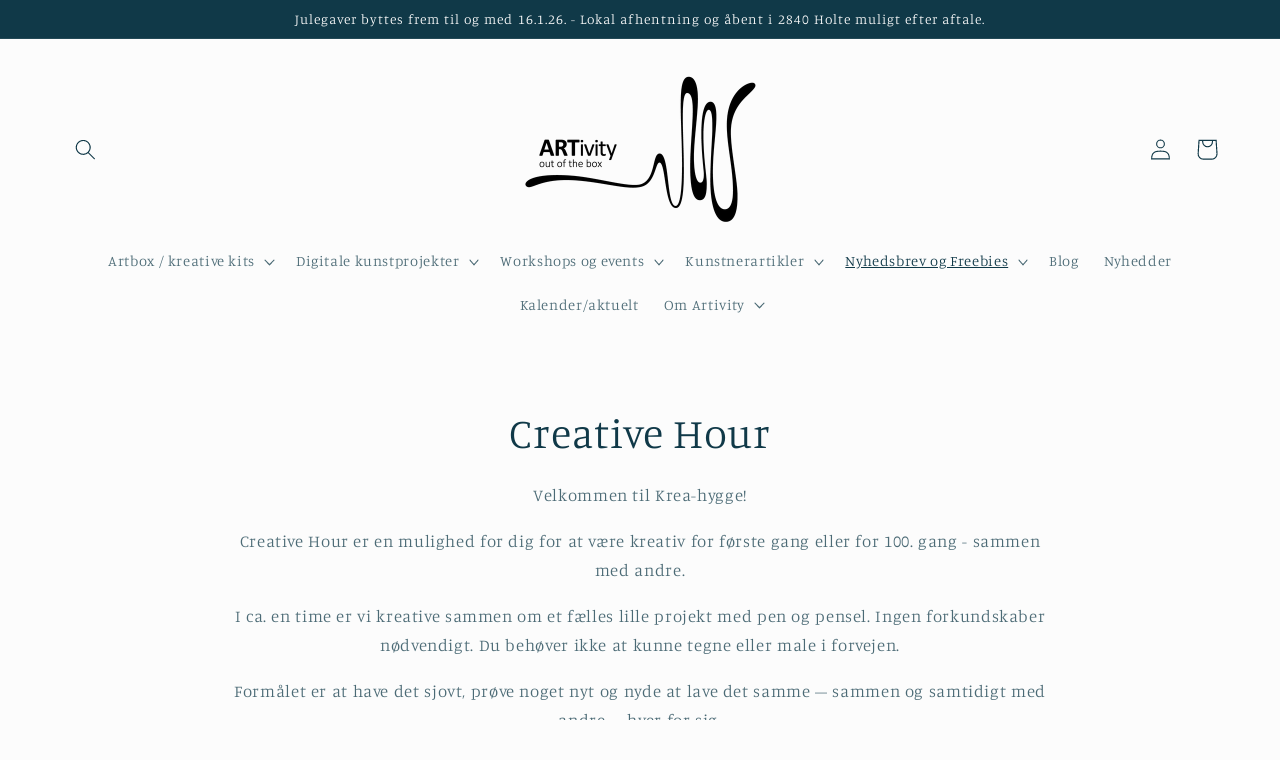

--- FILE ---
content_type: text/html; charset=utf-8
request_url: https://artivity.dk/pages/creative-hour
body_size: 27633
content:
<!doctype html>
<html class="no-js" lang="da">
  <head>
    <meta charset="utf-8">
    <meta http-equiv="X-UA-Compatible" content="IE=edge">
    <meta name="viewport" content="width=device-width,initial-scale=1">
    <meta name="theme-color" content="">
    <link rel="canonical" href="https://artivity.dk/pages/creative-hour">
    <link rel="preconnect" href="https://cdn.shopify.com" crossorigin><link rel="preconnect" href="https://fonts.shopifycdn.com" crossorigin><title>
      Creative hour
 &ndash; ARTivity Artbox</title>

    
      <meta name="description" content="Velkommen til Krea-hygge! Creative Hour er en mulighed for dig for at være kreativ for første gang eller for 100. gang - sammen med andre. I ca. en time er vi kreative sammen om et fælles lille projekt med pen og pensel. Ingen forkundskaber nødvendigt. Du behøver ikke at kunne tegne eller male i forvejen. Formålet er a">
    

    

<meta property="og:site_name" content="ARTivity Artbox">
<meta property="og:url" content="https://artivity.dk/pages/creative-hour">
<meta property="og:title" content="Creative hour">
<meta property="og:type" content="website">
<meta property="og:description" content="Velkommen til Krea-hygge! Creative Hour er en mulighed for dig for at være kreativ for første gang eller for 100. gang - sammen med andre. I ca. en time er vi kreative sammen om et fælles lille projekt med pen og pensel. Ingen forkundskaber nødvendigt. Du behøver ikke at kunne tegne eller male i forvejen. Formålet er a"><meta name="twitter:card" content="summary_large_image">
<meta name="twitter:title" content="Creative hour">
<meta name="twitter:description" content="Velkommen til Krea-hygge! Creative Hour er en mulighed for dig for at være kreativ for første gang eller for 100. gang - sammen med andre. I ca. en time er vi kreative sammen om et fælles lille projekt med pen og pensel. Ingen forkundskaber nødvendigt. Du behøver ikke at kunne tegne eller male i forvejen. Formålet er a">


    <script src="//artivity.dk/cdn/shop/t/4/assets/global.js?v=149496944046504657681663745456" defer="defer"></script>
    <script>window.performance && window.performance.mark && window.performance.mark('shopify.content_for_header.start');</script><meta name="facebook-domain-verification" content="601n6qw3pfw0zxxijl1m21rr0deskq">
<meta name="google-site-verification" content="LfmZTAM8xs-u_stVxSIEsRbmcDT6mR8N1V-Ym8sYdY8">
<meta id="shopify-digital-wallet" name="shopify-digital-wallet" content="/9176055871/digital_wallets/dialog">
<script async="async" src="/checkouts/internal/preloads.js?locale=da-DK"></script>
<script id="shopify-features" type="application/json">{"accessToken":"7d3558ea83b64dae2a0e80325cc27e99","betas":["rich-media-storefront-analytics"],"domain":"artivity.dk","predictiveSearch":true,"shopId":9176055871,"locale":"da"}</script>
<script>var Shopify = Shopify || {};
Shopify.shop = "artivity-artbox.myshopify.com";
Shopify.locale = "da";
Shopify.currency = {"active":"DKK","rate":"1.0"};
Shopify.country = "DK";
Shopify.theme = {"name":"Studio","id":121708216383,"schema_name":"Studio","schema_version":"4.0.1","theme_store_id":1431,"role":"main"};
Shopify.theme.handle = "null";
Shopify.theme.style = {"id":null,"handle":null};
Shopify.cdnHost = "artivity.dk/cdn";
Shopify.routes = Shopify.routes || {};
Shopify.routes.root = "/";</script>
<script type="module">!function(o){(o.Shopify=o.Shopify||{}).modules=!0}(window);</script>
<script>!function(o){function n(){var o=[];function n(){o.push(Array.prototype.slice.apply(arguments))}return n.q=o,n}var t=o.Shopify=o.Shopify||{};t.loadFeatures=n(),t.autoloadFeatures=n()}(window);</script>
<script id="shop-js-analytics" type="application/json">{"pageType":"page"}</script>
<script defer="defer" async type="module" src="//artivity.dk/cdn/shopifycloud/shop-js/modules/v2/client.init-shop-cart-sync_ByjAFD2B.da.esm.js"></script>
<script defer="defer" async type="module" src="//artivity.dk/cdn/shopifycloud/shop-js/modules/v2/chunk.common_D-UimmQe.esm.js"></script>
<script defer="defer" async type="module" src="//artivity.dk/cdn/shopifycloud/shop-js/modules/v2/chunk.modal_C_zrfWbZ.esm.js"></script>
<script type="module">
  await import("//artivity.dk/cdn/shopifycloud/shop-js/modules/v2/client.init-shop-cart-sync_ByjAFD2B.da.esm.js");
await import("//artivity.dk/cdn/shopifycloud/shop-js/modules/v2/chunk.common_D-UimmQe.esm.js");
await import("//artivity.dk/cdn/shopifycloud/shop-js/modules/v2/chunk.modal_C_zrfWbZ.esm.js");

  window.Shopify.SignInWithShop?.initShopCartSync?.({"fedCMEnabled":true,"windoidEnabled":true});

</script>
<script>(function() {
  var isLoaded = false;
  function asyncLoad() {
    if (isLoaded) return;
    isLoaded = true;
    var urls = ["https:\/\/static.mailerlite.com\/data\/a\/2058\/2058278\/universal_v1e5k9u8k7_load.js?shop=artivity-artbox.myshopify.com","https:\/\/cdn.shopify.com\/s\/files\/1\/0091\/7605\/5871\/t\/4\/assets\/booster_eu_cookie_9176055871.js?v=1678196278\u0026shop=artivity-artbox.myshopify.com","https:\/\/cdn.nfcube.com\/instafeed-f05fcfe05c15acc8e287fe89f7882514.js?shop=artivity-artbox.myshopify.com"];
    for (var i = 0; i < urls.length; i++) {
      var s = document.createElement('script');
      s.type = 'text/javascript';
      s.async = true;
      s.src = urls[i];
      var x = document.getElementsByTagName('script')[0];
      x.parentNode.insertBefore(s, x);
    }
  };
  if(window.attachEvent) {
    window.attachEvent('onload', asyncLoad);
  } else {
    window.addEventListener('load', asyncLoad, false);
  }
})();</script>
<script id="__st">var __st={"a":9176055871,"offset":3600,"reqid":"723936ec-72b6-438d-bc76-94b4f3450f9c-1769227851","pageurl":"artivity.dk\/pages\/creative-hour","s":"pages-84164116543","u":"de573a889df9","p":"page","rtyp":"page","rid":84164116543};</script>
<script>window.ShopifyPaypalV4VisibilityTracking = true;</script>
<script id="captcha-bootstrap">!function(){'use strict';const t='contact',e='account',n='new_comment',o=[[t,t],['blogs',n],['comments',n],[t,'customer']],c=[[e,'customer_login'],[e,'guest_login'],[e,'recover_customer_password'],[e,'create_customer']],r=t=>t.map((([t,e])=>`form[action*='/${t}']:not([data-nocaptcha='true']) input[name='form_type'][value='${e}']`)).join(','),a=t=>()=>t?[...document.querySelectorAll(t)].map((t=>t.form)):[];function s(){const t=[...o],e=r(t);return a(e)}const i='password',u='form_key',d=['recaptcha-v3-token','g-recaptcha-response','h-captcha-response',i],f=()=>{try{return window.sessionStorage}catch{return}},m='__shopify_v',_=t=>t.elements[u];function p(t,e,n=!1){try{const o=window.sessionStorage,c=JSON.parse(o.getItem(e)),{data:r}=function(t){const{data:e,action:n}=t;return t[m]||n?{data:e,action:n}:{data:t,action:n}}(c);for(const[e,n]of Object.entries(r))t.elements[e]&&(t.elements[e].value=n);n&&o.removeItem(e)}catch(o){console.error('form repopulation failed',{error:o})}}const l='form_type',E='cptcha';function T(t){t.dataset[E]=!0}const w=window,h=w.document,L='Shopify',v='ce_forms',y='captcha';let A=!1;((t,e)=>{const n=(g='f06e6c50-85a8-45c8-87d0-21a2b65856fe',I='https://cdn.shopify.com/shopifycloud/storefront-forms-hcaptcha/ce_storefront_forms_captcha_hcaptcha.v1.5.2.iife.js',D={infoText:'Beskyttet af hCaptcha',privacyText:'Beskyttelse af persondata',termsText:'Vilkår'},(t,e,n)=>{const o=w[L][v],c=o.bindForm;if(c)return c(t,g,e,D).then(n);var r;o.q.push([[t,g,e,D],n]),r=I,A||(h.body.append(Object.assign(h.createElement('script'),{id:'captcha-provider',async:!0,src:r})),A=!0)});var g,I,D;w[L]=w[L]||{},w[L][v]=w[L][v]||{},w[L][v].q=[],w[L][y]=w[L][y]||{},w[L][y].protect=function(t,e){n(t,void 0,e),T(t)},Object.freeze(w[L][y]),function(t,e,n,w,h,L){const[v,y,A,g]=function(t,e,n){const i=e?o:[],u=t?c:[],d=[...i,...u],f=r(d),m=r(i),_=r(d.filter((([t,e])=>n.includes(e))));return[a(f),a(m),a(_),s()]}(w,h,L),I=t=>{const e=t.target;return e instanceof HTMLFormElement?e:e&&e.form},D=t=>v().includes(t);t.addEventListener('submit',(t=>{const e=I(t);if(!e)return;const n=D(e)&&!e.dataset.hcaptchaBound&&!e.dataset.recaptchaBound,o=_(e),c=g().includes(e)&&(!o||!o.value);(n||c)&&t.preventDefault(),c&&!n&&(function(t){try{if(!f())return;!function(t){const e=f();if(!e)return;const n=_(t);if(!n)return;const o=n.value;o&&e.removeItem(o)}(t);const e=Array.from(Array(32),(()=>Math.random().toString(36)[2])).join('');!function(t,e){_(t)||t.append(Object.assign(document.createElement('input'),{type:'hidden',name:u})),t.elements[u].value=e}(t,e),function(t,e){const n=f();if(!n)return;const o=[...t.querySelectorAll(`input[type='${i}']`)].map((({name:t})=>t)),c=[...d,...o],r={};for(const[a,s]of new FormData(t).entries())c.includes(a)||(r[a]=s);n.setItem(e,JSON.stringify({[m]:1,action:t.action,data:r}))}(t,e)}catch(e){console.error('failed to persist form',e)}}(e),e.submit())}));const S=(t,e)=>{t&&!t.dataset[E]&&(n(t,e.some((e=>e===t))),T(t))};for(const o of['focusin','change'])t.addEventListener(o,(t=>{const e=I(t);D(e)&&S(e,y())}));const B=e.get('form_key'),M=e.get(l),P=B&&M;t.addEventListener('DOMContentLoaded',(()=>{const t=y();if(P)for(const e of t)e.elements[l].value===M&&p(e,B);[...new Set([...A(),...v().filter((t=>'true'===t.dataset.shopifyCaptcha))])].forEach((e=>S(e,t)))}))}(h,new URLSearchParams(w.location.search),n,t,e,['guest_login'])})(!0,!0)}();</script>
<script integrity="sha256-4kQ18oKyAcykRKYeNunJcIwy7WH5gtpwJnB7kiuLZ1E=" data-source-attribution="shopify.loadfeatures" defer="defer" src="//artivity.dk/cdn/shopifycloud/storefront/assets/storefront/load_feature-a0a9edcb.js" crossorigin="anonymous"></script>
<script data-source-attribution="shopify.dynamic_checkout.dynamic.init">var Shopify=Shopify||{};Shopify.PaymentButton=Shopify.PaymentButton||{isStorefrontPortableWallets:!0,init:function(){window.Shopify.PaymentButton.init=function(){};var t=document.createElement("script");t.src="https://artivity.dk/cdn/shopifycloud/portable-wallets/latest/portable-wallets.da.js",t.type="module",document.head.appendChild(t)}};
</script>
<script data-source-attribution="shopify.dynamic_checkout.buyer_consent">
  function portableWalletsHideBuyerConsent(e){var t=document.getElementById("shopify-buyer-consent"),n=document.getElementById("shopify-subscription-policy-button");t&&n&&(t.classList.add("hidden"),t.setAttribute("aria-hidden","true"),n.removeEventListener("click",e))}function portableWalletsShowBuyerConsent(e){var t=document.getElementById("shopify-buyer-consent"),n=document.getElementById("shopify-subscription-policy-button");t&&n&&(t.classList.remove("hidden"),t.removeAttribute("aria-hidden"),n.addEventListener("click",e))}window.Shopify?.PaymentButton&&(window.Shopify.PaymentButton.hideBuyerConsent=portableWalletsHideBuyerConsent,window.Shopify.PaymentButton.showBuyerConsent=portableWalletsShowBuyerConsent);
</script>
<script data-source-attribution="shopify.dynamic_checkout.cart.bootstrap">document.addEventListener("DOMContentLoaded",(function(){function t(){return document.querySelector("shopify-accelerated-checkout-cart, shopify-accelerated-checkout")}if(t())Shopify.PaymentButton.init();else{new MutationObserver((function(e,n){t()&&(Shopify.PaymentButton.init(),n.disconnect())})).observe(document.body,{childList:!0,subtree:!0})}}));
</script>
<script id="sections-script" data-sections="header,footer" defer="defer" src="//artivity.dk/cdn/shop/t/4/compiled_assets/scripts.js?v=1984"></script>
<script>window.performance && window.performance.mark && window.performance.mark('shopify.content_for_header.end');</script>


    <style data-shopify>
      @font-face {
  font-family: Manuale;
  font-weight: 300;
  font-style: normal;
  font-display: swap;
  src: url("//artivity.dk/cdn/fonts/manuale/manuale_n3.0baac6564b6ed416af2c179e69ad2689bd829f1a.woff2") format("woff2"),
       url("//artivity.dk/cdn/fonts/manuale/manuale_n3.3b80020a9032b8fdf9b79d72323aacd37cfccc1f.woff") format("woff");
}

      @font-face {
  font-family: Manuale;
  font-weight: 700;
  font-style: normal;
  font-display: swap;
  src: url("//artivity.dk/cdn/fonts/manuale/manuale_n7.3ba047f22d4f96763fb98130d717aa23f3693e91.woff2") format("woff2"),
       url("//artivity.dk/cdn/fonts/manuale/manuale_n7.d41567120e3bfda7b74704ba4a90a9bcb1d16998.woff") format("woff");
}

      @font-face {
  font-family: Manuale;
  font-weight: 300;
  font-style: italic;
  font-display: swap;
  src: url("//artivity.dk/cdn/fonts/manuale/manuale_i3.8cbe945d7f8e216c7231bccf91cc310dd97f8ab7.woff2") format("woff2"),
       url("//artivity.dk/cdn/fonts/manuale/manuale_i3.b7e6796aef798c07921d6148fdfe101e7b005e4c.woff") format("woff");
}

      @font-face {
  font-family: Manuale;
  font-weight: 700;
  font-style: italic;
  font-display: swap;
  src: url("//artivity.dk/cdn/fonts/manuale/manuale_i7.3e507417c47b4832577c8acf727857a21bf11116.woff2") format("woff2"),
       url("//artivity.dk/cdn/fonts/manuale/manuale_i7.eb96031fac61588a1dde990db53eb087563603d7.woff") format("woff");
}

      @font-face {
  font-family: Manuale;
  font-weight: 300;
  font-style: normal;
  font-display: swap;
  src: url("//artivity.dk/cdn/fonts/manuale/manuale_n3.0baac6564b6ed416af2c179e69ad2689bd829f1a.woff2") format("woff2"),
       url("//artivity.dk/cdn/fonts/manuale/manuale_n3.3b80020a9032b8fdf9b79d72323aacd37cfccc1f.woff") format("woff");
}


      :root {
        --font-body-family: Manuale, serif;
        --font-body-style: normal;
        --font-body-weight: 300;
        --font-body-weight-bold: 600;

        --font-heading-family: Manuale, serif;
        --font-heading-style: normal;
        --font-heading-weight: 300;

        --font-body-scale: 1.05;
        --font-heading-scale: 1.0;

        --color-base-text: 16, 57, 72;
        --color-shadow: 16, 57, 72;
        --color-base-background-1: 252, 252, 252;
        --color-base-background-2: 221, 29, 29;
        --color-base-solid-button-labels: 252, 252, 252;
        --color-base-outline-button-labels: 5, 44, 70;
        --color-base-accent-1: 16, 57, 72;
        --color-base-accent-2: 16, 57, 72;
        --payment-terms-background-color: #fcfcfc;

        --gradient-base-background-1: #fcfcfc;
        --gradient-base-background-2: #dd1d1d;
        --gradient-base-accent-1: #103948;
        --gradient-base-accent-2: #103948;

        --media-padding: px;
        --media-border-opacity: 0.05;
        --media-border-width: 0px;
        --media-radius: 0px;
        --media-shadow-opacity: 0.0;
        --media-shadow-horizontal-offset: 0px;
        --media-shadow-vertical-offset: 0px;
        --media-shadow-blur-radius: 0px;
        --media-shadow-visible: 0;

        --page-width: 120rem;
        --page-width-margin: 0rem;

        --product-card-image-padding: 0.0rem;
        --product-card-corner-radius: 0.0rem;
        --product-card-text-alignment: center;
        --product-card-border-width: 0.0rem;
        --product-card-border-opacity: 0.1;
        --product-card-shadow-opacity: 0.1;
        --product-card-shadow-visible: 1;
        --product-card-shadow-horizontal-offset: 0.0rem;
        --product-card-shadow-vertical-offset: 0.0rem;
        --product-card-shadow-blur-radius: 0.0rem;

        --collection-card-image-padding: 0.0rem;
        --collection-card-corner-radius: 0.0rem;
        --collection-card-text-alignment: center;
        --collection-card-border-width: 0.0rem;
        --collection-card-border-opacity: 0.1;
        --collection-card-shadow-opacity: 0.1;
        --collection-card-shadow-visible: 1;
        --collection-card-shadow-horizontal-offset: 0.0rem;
        --collection-card-shadow-vertical-offset: 0.0rem;
        --collection-card-shadow-blur-radius: 0.0rem;

        --blog-card-image-padding: 0.0rem;
        --blog-card-corner-radius: 0.0rem;
        --blog-card-text-alignment: center;
        --blog-card-border-width: 0.0rem;
        --blog-card-border-opacity: 0.1;
        --blog-card-shadow-opacity: 0.1;
        --blog-card-shadow-visible: 1;
        --blog-card-shadow-horizontal-offset: 0.0rem;
        --blog-card-shadow-vertical-offset: 0.0rem;
        --blog-card-shadow-blur-radius: 0.0rem;

        --badge-corner-radius: 4.0rem;

        --popup-border-width: 0px;
        --popup-border-opacity: 0.1;
        --popup-corner-radius: 0px;
        --popup-shadow-opacity: 0.1;
        --popup-shadow-horizontal-offset: 6px;
        --popup-shadow-vertical-offset: 6px;
        --popup-shadow-blur-radius: 25px;

        --drawer-border-width: 1px;
        --drawer-border-opacity: 0.1;
        --drawer-shadow-opacity: 0.0;
        --drawer-shadow-horizontal-offset: 0px;
        --drawer-shadow-vertical-offset: 0px;
        --drawer-shadow-blur-radius: 0px;

        --spacing-sections-desktop: 0px;
        --spacing-sections-mobile: 0px;

        --grid-desktop-vertical-spacing: 40px;
        --grid-desktop-horizontal-spacing: 40px;
        --grid-mobile-vertical-spacing: 20px;
        --grid-mobile-horizontal-spacing: 20px;

        --text-boxes-border-opacity: 0.0;
        --text-boxes-border-width: 0px;
        --text-boxes-radius: 0px;
        --text-boxes-shadow-opacity: 0.0;
        --text-boxes-shadow-visible: 0;
        --text-boxes-shadow-horizontal-offset: 0px;
        --text-boxes-shadow-vertical-offset: 0px;
        --text-boxes-shadow-blur-radius: 0px;

        --buttons-radius: 40px;
        --buttons-radius-outset: 41px;
        --buttons-border-width: 1px;
        --buttons-border-opacity: 1.0;
        --buttons-shadow-opacity: 0.1;
        --buttons-shadow-visible: 1;
        --buttons-shadow-horizontal-offset: 2px;
        --buttons-shadow-vertical-offset: 2px;
        --buttons-shadow-blur-radius: 5px;
        --buttons-border-offset: 0.3px;

        --inputs-radius: 2px;
        --inputs-border-width: 1px;
        --inputs-border-opacity: 0.15;
        --inputs-shadow-opacity: 0.05;
        --inputs-shadow-horizontal-offset: 2px;
        --inputs-margin-offset: 2px;
        --inputs-shadow-vertical-offset: 2px;
        --inputs-shadow-blur-radius: 5px;
        --inputs-radius-outset: 3px;

        --variant-pills-radius: 40px;
        --variant-pills-border-width: 1px;
        --variant-pills-border-opacity: 0.55;
        --variant-pills-shadow-opacity: 0.0;
        --variant-pills-shadow-horizontal-offset: 0px;
        --variant-pills-shadow-vertical-offset: 0px;
        --variant-pills-shadow-blur-radius: 0px;
      }

      *,
      *::before,
      *::after {
        box-sizing: inherit;
      }

      html {
        box-sizing: border-box;
        font-size: calc(var(--font-body-scale) * 62.5%);
        height: 100%;
      }

      body {
        display: grid;
        grid-template-rows: auto auto 1fr auto;
        grid-template-columns: 100%;
        min-height: 100%;
        margin: 0;
        font-size: 1.5rem;
        letter-spacing: 0.06rem;
        line-height: calc(1 + 0.8 / var(--font-body-scale));
        font-family: var(--font-body-family);
        font-style: var(--font-body-style);
        font-weight: var(--font-body-weight);
      }

      @media screen and (min-width: 750px) {
        body {
          font-size: 1.6rem;
        }
      }
    </style>

    <link href="//artivity.dk/cdn/shop/t/4/assets/base.css?v=101801834230788695441678283199" rel="stylesheet" type="text/css" media="all" />
<link rel="preload" as="font" href="//artivity.dk/cdn/fonts/manuale/manuale_n3.0baac6564b6ed416af2c179e69ad2689bd829f1a.woff2" type="font/woff2" crossorigin><link rel="preload" as="font" href="//artivity.dk/cdn/fonts/manuale/manuale_n3.0baac6564b6ed416af2c179e69ad2689bd829f1a.woff2" type="font/woff2" crossorigin><link rel="stylesheet" href="//artivity.dk/cdn/shop/t/4/assets/component-predictive-search.css?v=83512081251802922551663745455" media="print" onload="this.media='all'"><script>document.documentElement.className = document.documentElement.className.replace('no-js', 'js');
    if (Shopify.designMode) {
      document.documentElement.classList.add('shopify-design-mode');
    }
    </script>

  <!-- MailerLite Universal -->
<script>
(function(m,a,i,l,e,r){ m['MailerLiteObject']=e;function f(){
var c={ a:arguments,q:[]};var r=this.push(c);return "number"!=typeof r?r:f.bind(c.q);}
f.q=f.q||[];m[e]=m[e]||f.bind(f.q);m[e].q=m[e].q||f.q;r=a.createElement(i);
var _=a.getElementsByTagName(i)[0];r.async=1;r.src=l+'?v'+(~~(new Date().getTime()/1000000));
_.parentNode.insertBefore(r,_);})(window, document, 'script', 'https://static.mailerlite.com/js/universal.js', 'ml');

var ml_account = ml('accounts', '2058278', 'v1e5k9u8k7', 'load');
</script>
<!-- End MailerLite Universal -->

  <script src="https://cdn.shopify.com/extensions/8d2c31d3-a828-4daf-820f-80b7f8e01c39/nova-eu-cookie-bar-gdpr-4/assets/nova-cookie-app-embed.js" type="text/javascript" defer="defer"></script>
<link href="https://cdn.shopify.com/extensions/8d2c31d3-a828-4daf-820f-80b7f8e01c39/nova-eu-cookie-bar-gdpr-4/assets/nova-cookie.css" rel="stylesheet" type="text/css" media="all">
<link href="https://monorail-edge.shopifysvc.com" rel="dns-prefetch">
<script>(function(){if ("sendBeacon" in navigator && "performance" in window) {try {var session_token_from_headers = performance.getEntriesByType('navigation')[0].serverTiming.find(x => x.name == '_s').description;} catch {var session_token_from_headers = undefined;}var session_cookie_matches = document.cookie.match(/_shopify_s=([^;]*)/);var session_token_from_cookie = session_cookie_matches && session_cookie_matches.length === 2 ? session_cookie_matches[1] : "";var session_token = session_token_from_headers || session_token_from_cookie || "";function handle_abandonment_event(e) {var entries = performance.getEntries().filter(function(entry) {return /monorail-edge.shopifysvc.com/.test(entry.name);});if (!window.abandonment_tracked && entries.length === 0) {window.abandonment_tracked = true;var currentMs = Date.now();var navigation_start = performance.timing.navigationStart;var payload = {shop_id: 9176055871,url: window.location.href,navigation_start,duration: currentMs - navigation_start,session_token,page_type: "page"};window.navigator.sendBeacon("https://monorail-edge.shopifysvc.com/v1/produce", JSON.stringify({schema_id: "online_store_buyer_site_abandonment/1.1",payload: payload,metadata: {event_created_at_ms: currentMs,event_sent_at_ms: currentMs}}));}}window.addEventListener('pagehide', handle_abandonment_event);}}());</script>
<script id="web-pixels-manager-setup">(function e(e,d,r,n,o){if(void 0===o&&(o={}),!Boolean(null===(a=null===(i=window.Shopify)||void 0===i?void 0:i.analytics)||void 0===a?void 0:a.replayQueue)){var i,a;window.Shopify=window.Shopify||{};var t=window.Shopify;t.analytics=t.analytics||{};var s=t.analytics;s.replayQueue=[],s.publish=function(e,d,r){return s.replayQueue.push([e,d,r]),!0};try{self.performance.mark("wpm:start")}catch(e){}var l=function(){var e={modern:/Edge?\/(1{2}[4-9]|1[2-9]\d|[2-9]\d{2}|\d{4,})\.\d+(\.\d+|)|Firefox\/(1{2}[4-9]|1[2-9]\d|[2-9]\d{2}|\d{4,})\.\d+(\.\d+|)|Chrom(ium|e)\/(9{2}|\d{3,})\.\d+(\.\d+|)|(Maci|X1{2}).+ Version\/(15\.\d+|(1[6-9]|[2-9]\d|\d{3,})\.\d+)([,.]\d+|)( \(\w+\)|)( Mobile\/\w+|) Safari\/|Chrome.+OPR\/(9{2}|\d{3,})\.\d+\.\d+|(CPU[ +]OS|iPhone[ +]OS|CPU[ +]iPhone|CPU IPhone OS|CPU iPad OS)[ +]+(15[._]\d+|(1[6-9]|[2-9]\d|\d{3,})[._]\d+)([._]\d+|)|Android:?[ /-](13[3-9]|1[4-9]\d|[2-9]\d{2}|\d{4,})(\.\d+|)(\.\d+|)|Android.+Firefox\/(13[5-9]|1[4-9]\d|[2-9]\d{2}|\d{4,})\.\d+(\.\d+|)|Android.+Chrom(ium|e)\/(13[3-9]|1[4-9]\d|[2-9]\d{2}|\d{4,})\.\d+(\.\d+|)|SamsungBrowser\/([2-9]\d|\d{3,})\.\d+/,legacy:/Edge?\/(1[6-9]|[2-9]\d|\d{3,})\.\d+(\.\d+|)|Firefox\/(5[4-9]|[6-9]\d|\d{3,})\.\d+(\.\d+|)|Chrom(ium|e)\/(5[1-9]|[6-9]\d|\d{3,})\.\d+(\.\d+|)([\d.]+$|.*Safari\/(?![\d.]+ Edge\/[\d.]+$))|(Maci|X1{2}).+ Version\/(10\.\d+|(1[1-9]|[2-9]\d|\d{3,})\.\d+)([,.]\d+|)( \(\w+\)|)( Mobile\/\w+|) Safari\/|Chrome.+OPR\/(3[89]|[4-9]\d|\d{3,})\.\d+\.\d+|(CPU[ +]OS|iPhone[ +]OS|CPU[ +]iPhone|CPU IPhone OS|CPU iPad OS)[ +]+(10[._]\d+|(1[1-9]|[2-9]\d|\d{3,})[._]\d+)([._]\d+|)|Android:?[ /-](13[3-9]|1[4-9]\d|[2-9]\d{2}|\d{4,})(\.\d+|)(\.\d+|)|Mobile Safari.+OPR\/([89]\d|\d{3,})\.\d+\.\d+|Android.+Firefox\/(13[5-9]|1[4-9]\d|[2-9]\d{2}|\d{4,})\.\d+(\.\d+|)|Android.+Chrom(ium|e)\/(13[3-9]|1[4-9]\d|[2-9]\d{2}|\d{4,})\.\d+(\.\d+|)|Android.+(UC? ?Browser|UCWEB|U3)[ /]?(15\.([5-9]|\d{2,})|(1[6-9]|[2-9]\d|\d{3,})\.\d+)\.\d+|SamsungBrowser\/(5\.\d+|([6-9]|\d{2,})\.\d+)|Android.+MQ{2}Browser\/(14(\.(9|\d{2,})|)|(1[5-9]|[2-9]\d|\d{3,})(\.\d+|))(\.\d+|)|K[Aa][Ii]OS\/(3\.\d+|([4-9]|\d{2,})\.\d+)(\.\d+|)/},d=e.modern,r=e.legacy,n=navigator.userAgent;return n.match(d)?"modern":n.match(r)?"legacy":"unknown"}(),u="modern"===l?"modern":"legacy",c=(null!=n?n:{modern:"",legacy:""})[u],f=function(e){return[e.baseUrl,"/wpm","/b",e.hashVersion,"modern"===e.buildTarget?"m":"l",".js"].join("")}({baseUrl:d,hashVersion:r,buildTarget:u}),m=function(e){var d=e.version,r=e.bundleTarget,n=e.surface,o=e.pageUrl,i=e.monorailEndpoint;return{emit:function(e){var a=e.status,t=e.errorMsg,s=(new Date).getTime(),l=JSON.stringify({metadata:{event_sent_at_ms:s},events:[{schema_id:"web_pixels_manager_load/3.1",payload:{version:d,bundle_target:r,page_url:o,status:a,surface:n,error_msg:t},metadata:{event_created_at_ms:s}}]});if(!i)return console&&console.warn&&console.warn("[Web Pixels Manager] No Monorail endpoint provided, skipping logging."),!1;try{return self.navigator.sendBeacon.bind(self.navigator)(i,l)}catch(e){}var u=new XMLHttpRequest;try{return u.open("POST",i,!0),u.setRequestHeader("Content-Type","text/plain"),u.send(l),!0}catch(e){return console&&console.warn&&console.warn("[Web Pixels Manager] Got an unhandled error while logging to Monorail."),!1}}}}({version:r,bundleTarget:l,surface:e.surface,pageUrl:self.location.href,monorailEndpoint:e.monorailEndpoint});try{o.browserTarget=l,function(e){var d=e.src,r=e.async,n=void 0===r||r,o=e.onload,i=e.onerror,a=e.sri,t=e.scriptDataAttributes,s=void 0===t?{}:t,l=document.createElement("script"),u=document.querySelector("head"),c=document.querySelector("body");if(l.async=n,l.src=d,a&&(l.integrity=a,l.crossOrigin="anonymous"),s)for(var f in s)if(Object.prototype.hasOwnProperty.call(s,f))try{l.dataset[f]=s[f]}catch(e){}if(o&&l.addEventListener("load",o),i&&l.addEventListener("error",i),u)u.appendChild(l);else{if(!c)throw new Error("Did not find a head or body element to append the script");c.appendChild(l)}}({src:f,async:!0,onload:function(){if(!function(){var e,d;return Boolean(null===(d=null===(e=window.Shopify)||void 0===e?void 0:e.analytics)||void 0===d?void 0:d.initialized)}()){var d=window.webPixelsManager.init(e)||void 0;if(d){var r=window.Shopify.analytics;r.replayQueue.forEach((function(e){var r=e[0],n=e[1],o=e[2];d.publishCustomEvent(r,n,o)})),r.replayQueue=[],r.publish=d.publishCustomEvent,r.visitor=d.visitor,r.initialized=!0}}},onerror:function(){return m.emit({status:"failed",errorMsg:"".concat(f," has failed to load")})},sri:function(e){var d=/^sha384-[A-Za-z0-9+/=]+$/;return"string"==typeof e&&d.test(e)}(c)?c:"",scriptDataAttributes:o}),m.emit({status:"loading"})}catch(e){m.emit({status:"failed",errorMsg:(null==e?void 0:e.message)||"Unknown error"})}}})({shopId: 9176055871,storefrontBaseUrl: "https://artivity.dk",extensionsBaseUrl: "https://extensions.shopifycdn.com/cdn/shopifycloud/web-pixels-manager",monorailEndpoint: "https://monorail-edge.shopifysvc.com/unstable/produce_batch",surface: "storefront-renderer",enabledBetaFlags: ["2dca8a86"],webPixelsConfigList: [{"id":"2943877469","configuration":"{\"config\":\"{\\\"google_tag_ids\\\":[\\\"GT-NFXGMVM5\\\"],\\\"target_country\\\":\\\"ZZ\\\",\\\"gtag_events\\\":[{\\\"type\\\":\\\"view_item\\\",\\\"action_label\\\":\\\"MC-Z05DWMX2Z6\\\"},{\\\"type\\\":\\\"purchase\\\",\\\"action_label\\\":\\\"MC-Z05DWMX2Z6\\\"},{\\\"type\\\":\\\"page_view\\\",\\\"action_label\\\":\\\"MC-Z05DWMX2Z6\\\"}],\\\"enable_monitoring_mode\\\":false}\"}","eventPayloadVersion":"v1","runtimeContext":"OPEN","scriptVersion":"b2a88bafab3e21179ed38636efcd8a93","type":"APP","apiClientId":1780363,"privacyPurposes":[],"dataSharingAdjustments":{"protectedCustomerApprovalScopes":["read_customer_address","read_customer_email","read_customer_name","read_customer_personal_data","read_customer_phone"]}},{"id":"362742109","configuration":"{\"pixel_id\":\"443667519650425\",\"pixel_type\":\"facebook_pixel\",\"metaapp_system_user_token\":\"-\"}","eventPayloadVersion":"v1","runtimeContext":"OPEN","scriptVersion":"ca16bc87fe92b6042fbaa3acc2fbdaa6","type":"APP","apiClientId":2329312,"privacyPurposes":["ANALYTICS","MARKETING","SALE_OF_DATA"],"dataSharingAdjustments":{"protectedCustomerApprovalScopes":["read_customer_address","read_customer_email","read_customer_name","read_customer_personal_data","read_customer_phone"]}},{"id":"168395101","eventPayloadVersion":"v1","runtimeContext":"LAX","scriptVersion":"1","type":"CUSTOM","privacyPurposes":["ANALYTICS"],"name":"Google Analytics tag (migrated)"},{"id":"shopify-app-pixel","configuration":"{}","eventPayloadVersion":"v1","runtimeContext":"STRICT","scriptVersion":"0450","apiClientId":"shopify-pixel","type":"APP","privacyPurposes":["ANALYTICS","MARKETING"]},{"id":"shopify-custom-pixel","eventPayloadVersion":"v1","runtimeContext":"LAX","scriptVersion":"0450","apiClientId":"shopify-pixel","type":"CUSTOM","privacyPurposes":["ANALYTICS","MARKETING"]}],isMerchantRequest: false,initData: {"shop":{"name":"ARTivity Artbox","paymentSettings":{"currencyCode":"DKK"},"myshopifyDomain":"artivity-artbox.myshopify.com","countryCode":"DK","storefrontUrl":"https:\/\/artivity.dk"},"customer":null,"cart":null,"checkout":null,"productVariants":[],"purchasingCompany":null},},"https://artivity.dk/cdn","fcfee988w5aeb613cpc8e4bc33m6693e112",{"modern":"","legacy":""},{"shopId":"9176055871","storefrontBaseUrl":"https:\/\/artivity.dk","extensionBaseUrl":"https:\/\/extensions.shopifycdn.com\/cdn\/shopifycloud\/web-pixels-manager","surface":"storefront-renderer","enabledBetaFlags":"[\"2dca8a86\"]","isMerchantRequest":"false","hashVersion":"fcfee988w5aeb613cpc8e4bc33m6693e112","publish":"custom","events":"[[\"page_viewed\",{}]]"});</script><script>
  window.ShopifyAnalytics = window.ShopifyAnalytics || {};
  window.ShopifyAnalytics.meta = window.ShopifyAnalytics.meta || {};
  window.ShopifyAnalytics.meta.currency = 'DKK';
  var meta = {"page":{"pageType":"page","resourceType":"page","resourceId":84164116543,"requestId":"723936ec-72b6-438d-bc76-94b4f3450f9c-1769227851"}};
  for (var attr in meta) {
    window.ShopifyAnalytics.meta[attr] = meta[attr];
  }
</script>
<script class="analytics">
  (function () {
    var customDocumentWrite = function(content) {
      var jquery = null;

      if (window.jQuery) {
        jquery = window.jQuery;
      } else if (window.Checkout && window.Checkout.$) {
        jquery = window.Checkout.$;
      }

      if (jquery) {
        jquery('body').append(content);
      }
    };

    var hasLoggedConversion = function(token) {
      if (token) {
        return document.cookie.indexOf('loggedConversion=' + token) !== -1;
      }
      return false;
    }

    var setCookieIfConversion = function(token) {
      if (token) {
        var twoMonthsFromNow = new Date(Date.now());
        twoMonthsFromNow.setMonth(twoMonthsFromNow.getMonth() + 2);

        document.cookie = 'loggedConversion=' + token + '; expires=' + twoMonthsFromNow;
      }
    }

    var trekkie = window.ShopifyAnalytics.lib = window.trekkie = window.trekkie || [];
    if (trekkie.integrations) {
      return;
    }
    trekkie.methods = [
      'identify',
      'page',
      'ready',
      'track',
      'trackForm',
      'trackLink'
    ];
    trekkie.factory = function(method) {
      return function() {
        var args = Array.prototype.slice.call(arguments);
        args.unshift(method);
        trekkie.push(args);
        return trekkie;
      };
    };
    for (var i = 0; i < trekkie.methods.length; i++) {
      var key = trekkie.methods[i];
      trekkie[key] = trekkie.factory(key);
    }
    trekkie.load = function(config) {
      trekkie.config = config || {};
      trekkie.config.initialDocumentCookie = document.cookie;
      var first = document.getElementsByTagName('script')[0];
      var script = document.createElement('script');
      script.type = 'text/javascript';
      script.onerror = function(e) {
        var scriptFallback = document.createElement('script');
        scriptFallback.type = 'text/javascript';
        scriptFallback.onerror = function(error) {
                var Monorail = {
      produce: function produce(monorailDomain, schemaId, payload) {
        var currentMs = new Date().getTime();
        var event = {
          schema_id: schemaId,
          payload: payload,
          metadata: {
            event_created_at_ms: currentMs,
            event_sent_at_ms: currentMs
          }
        };
        return Monorail.sendRequest("https://" + monorailDomain + "/v1/produce", JSON.stringify(event));
      },
      sendRequest: function sendRequest(endpointUrl, payload) {
        // Try the sendBeacon API
        if (window && window.navigator && typeof window.navigator.sendBeacon === 'function' && typeof window.Blob === 'function' && !Monorail.isIos12()) {
          var blobData = new window.Blob([payload], {
            type: 'text/plain'
          });

          if (window.navigator.sendBeacon(endpointUrl, blobData)) {
            return true;
          } // sendBeacon was not successful

        } // XHR beacon

        var xhr = new XMLHttpRequest();

        try {
          xhr.open('POST', endpointUrl);
          xhr.setRequestHeader('Content-Type', 'text/plain');
          xhr.send(payload);
        } catch (e) {
          console.log(e);
        }

        return false;
      },
      isIos12: function isIos12() {
        return window.navigator.userAgent.lastIndexOf('iPhone; CPU iPhone OS 12_') !== -1 || window.navigator.userAgent.lastIndexOf('iPad; CPU OS 12_') !== -1;
      }
    };
    Monorail.produce('monorail-edge.shopifysvc.com',
      'trekkie_storefront_load_errors/1.1',
      {shop_id: 9176055871,
      theme_id: 121708216383,
      app_name: "storefront",
      context_url: window.location.href,
      source_url: "//artivity.dk/cdn/s/trekkie.storefront.8d95595f799fbf7e1d32231b9a28fd43b70c67d3.min.js"});

        };
        scriptFallback.async = true;
        scriptFallback.src = '//artivity.dk/cdn/s/trekkie.storefront.8d95595f799fbf7e1d32231b9a28fd43b70c67d3.min.js';
        first.parentNode.insertBefore(scriptFallback, first);
      };
      script.async = true;
      script.src = '//artivity.dk/cdn/s/trekkie.storefront.8d95595f799fbf7e1d32231b9a28fd43b70c67d3.min.js';
      first.parentNode.insertBefore(script, first);
    };
    trekkie.load(
      {"Trekkie":{"appName":"storefront","development":false,"defaultAttributes":{"shopId":9176055871,"isMerchantRequest":null,"themeId":121708216383,"themeCityHash":"12040688896935540626","contentLanguage":"da","currency":"DKK","eventMetadataId":"5ee3870c-8b73-4f7a-aba3-2e20d9a65da1"},"isServerSideCookieWritingEnabled":true,"monorailRegion":"shop_domain","enabledBetaFlags":["65f19447"]},"Session Attribution":{},"S2S":{"facebookCapiEnabled":true,"source":"trekkie-storefront-renderer","apiClientId":580111}}
    );

    var loaded = false;
    trekkie.ready(function() {
      if (loaded) return;
      loaded = true;

      window.ShopifyAnalytics.lib = window.trekkie;

      var originalDocumentWrite = document.write;
      document.write = customDocumentWrite;
      try { window.ShopifyAnalytics.merchantGoogleAnalytics.call(this); } catch(error) {};
      document.write = originalDocumentWrite;

      window.ShopifyAnalytics.lib.page(null,{"pageType":"page","resourceType":"page","resourceId":84164116543,"requestId":"723936ec-72b6-438d-bc76-94b4f3450f9c-1769227851","shopifyEmitted":true});

      var match = window.location.pathname.match(/checkouts\/(.+)\/(thank_you|post_purchase)/)
      var token = match? match[1]: undefined;
      if (!hasLoggedConversion(token)) {
        setCookieIfConversion(token);
        
      }
    });


        var eventsListenerScript = document.createElement('script');
        eventsListenerScript.async = true;
        eventsListenerScript.src = "//artivity.dk/cdn/shopifycloud/storefront/assets/shop_events_listener-3da45d37.js";
        document.getElementsByTagName('head')[0].appendChild(eventsListenerScript);

})();</script>
  <script>
  if (!window.ga || (window.ga && typeof window.ga !== 'function')) {
    window.ga = function ga() {
      (window.ga.q = window.ga.q || []).push(arguments);
      if (window.Shopify && window.Shopify.analytics && typeof window.Shopify.analytics.publish === 'function') {
        window.Shopify.analytics.publish("ga_stub_called", {}, {sendTo: "google_osp_migration"});
      }
      console.error("Shopify's Google Analytics stub called with:", Array.from(arguments), "\nSee https://help.shopify.com/manual/promoting-marketing/pixels/pixel-migration#google for more information.");
    };
    if (window.Shopify && window.Shopify.analytics && typeof window.Shopify.analytics.publish === 'function') {
      window.Shopify.analytics.publish("ga_stub_initialized", {}, {sendTo: "google_osp_migration"});
    }
  }
</script>
<script
  defer
  src="https://artivity.dk/cdn/shopifycloud/perf-kit/shopify-perf-kit-3.0.4.min.js"
  data-application="storefront-renderer"
  data-shop-id="9176055871"
  data-render-region="gcp-us-east1"
  data-page-type="page"
  data-theme-instance-id="121708216383"
  data-theme-name="Studio"
  data-theme-version="4.0.1"
  data-monorail-region="shop_domain"
  data-resource-timing-sampling-rate="10"
  data-shs="true"
  data-shs-beacon="true"
  data-shs-export-with-fetch="true"
  data-shs-logs-sample-rate="1"
  data-shs-beacon-endpoint="https://artivity.dk/api/collect"
></script>
</head>

  <body class="gradient">
    <a class="skip-to-content-link button visually-hidden" href="#MainContent">
      Gå til indhold
    </a>

<script src="//artivity.dk/cdn/shop/t/4/assets/cart.js?v=83971781268232213281663745455" defer="defer"></script>

<style>
  .drawer {
    visibility: hidden;
  }
</style>

<cart-drawer class="drawer is-empty">
  <div id="CartDrawer" class="cart-drawer">
    <div id="CartDrawer-Overlay"class="cart-drawer__overlay"></div>
    <div class="drawer__inner" role="dialog" aria-modal="true" aria-label="Din indkøbskurv" tabindex="-1"><div class="drawer__inner-empty">
          <div class="cart-drawer__warnings center">
            <div class="cart-drawer__empty-content">
              <h2 class="cart__empty-text">Din indkøbskurv er tom</h2>
              <button class="drawer__close" type="button" onclick="this.closest('cart-drawer').close()" aria-label="Luk"><svg xmlns="http://www.w3.org/2000/svg" aria-hidden="true" focusable="false" role="presentation" class="icon icon-close" fill="none" viewBox="0 0 18 17">
  <path d="M.865 15.978a.5.5 0 00.707.707l7.433-7.431 7.579 7.282a.501.501 0 00.846-.37.5.5 0 00-.153-.351L9.712 8.546l7.417-7.416a.5.5 0 10-.707-.708L8.991 7.853 1.413.573a.5.5 0 10-.693.72l7.563 7.268-7.418 7.417z" fill="currentColor">
</svg>
</button>
              <a href="/collections/all" class="button">
                Tilbage til butikken
              </a><p class="cart__login-title h3">Har du en konto?</p>
                <p class="cart__login-paragraph">
                  <a href="https://shopify.com/9176055871/account?locale=da&region_country=DK" class="link underlined-link">Log ind</a> for at betale hurtigere.
                </p></div>
          </div></div><div class="drawer__header">
        <h2 class="drawer__heading">Din indkøbskurv</h2>
        <button class="drawer__close" type="button" onclick="this.closest('cart-drawer').close()" aria-label="Luk"><svg xmlns="http://www.w3.org/2000/svg" aria-hidden="true" focusable="false" role="presentation" class="icon icon-close" fill="none" viewBox="0 0 18 17">
  <path d="M.865 15.978a.5.5 0 00.707.707l7.433-7.431 7.579 7.282a.501.501 0 00.846-.37.5.5 0 00-.153-.351L9.712 8.546l7.417-7.416a.5.5 0 10-.707-.708L8.991 7.853 1.413.573a.5.5 0 10-.693.72l7.563 7.268-7.418 7.417z" fill="currentColor">
</svg>
</button>
      </div>
      <cart-drawer-items class=" is-empty">
        <form action="/cart" id="CartDrawer-Form" class="cart__contents cart-drawer__form" method="post">
          <div id="CartDrawer-CartItems" class="drawer__contents js-contents"><p id="CartDrawer-LiveRegionText" class="visually-hidden" role="status"></p>
            <p id="CartDrawer-LineItemStatus" class="visually-hidden" aria-hidden="true" role="status">Indlæser...</p>
          </div>
          <div id="CartDrawer-CartErrors" role="alert"></div>
        </form>
      </cart-drawer-items>
      <div class="drawer__footer"><details id="Details-CartDrawer">
            <summary>
              <span class="summary__title">
                Bemærkninger til din ordre
                <svg aria-hidden="true" focusable="false" role="presentation" class="icon icon-caret" viewBox="0 0 10 6">
  <path fill-rule="evenodd" clip-rule="evenodd" d="M9.354.646a.5.5 0 00-.708 0L5 4.293 1.354.646a.5.5 0 00-.708.708l4 4a.5.5 0 00.708 0l4-4a.5.5 0 000-.708z" fill="currentColor">
</svg>

              </span>
            </summary>
            <cart-note class="cart__note field">
              <label class="visually-hidden" for="CartDrawer-Note">Bemærkninger til din ordre</label>
              <textarea id="CartDrawer-Note" class="text-area text-area--resize-vertical field__input" name="note" placeholder="Bemærkninger til din ordre"></textarea>
            </cart-note>
          </details><!-- Start blocks-->
        <!-- Subtotals-->

        <div class="cart-drawer__footer" >
          <div class="totals" role="status">
            <h2 class="totals__subtotal">Subtotal</h2>
            <p class="totals__subtotal-value">0,00 DKK</p>
          </div>

          <div></div>

          <small class="tax-note caption-large rte">Inklusive afgifter. <a href="/policies/shipping-policy">Levering</a> beregnes ved betaling.
</small>
        </div>

        <!-- CTAs -->

        <div class="cart__ctas" >
          <noscript>
            <button type="submit" class="cart__update-button button button--secondary" form="CartDrawer-Form">
              Opdater
            </button>
          </noscript>

          <button type="submit" id="CartDrawer-Checkout" class="cart__checkout-button button" name="checkout" form="CartDrawer-Form" disabled>
            Gå til betaling
          </button>
        </div>
      </div>
    </div>
  </div>
</cart-drawer>

<script>
  document.addEventListener('DOMContentLoaded', function() {
    function isIE() {
      const ua = window.navigator.userAgent;
      const msie = ua.indexOf('MSIE ');
      const trident = ua.indexOf('Trident/');

      return (msie > 0 || trident > 0);
    }

    if (!isIE()) return;
    const cartSubmitInput = document.createElement('input');
    cartSubmitInput.setAttribute('name', 'checkout');
    cartSubmitInput.setAttribute('type', 'hidden');
    document.querySelector('#cart').appendChild(cartSubmitInput);
    document.querySelector('#checkout').addEventListener('click', function(event) {
      document.querySelector('#cart').submit();
    });
  });
</script>

<div id="shopify-section-announcement-bar" class="shopify-section"><div class="announcement-bar color-accent-1 gradient" role="region" aria-label="Meddelelse" ><div class="page-width">
                <p class="announcement-bar__message center h5">
                  Julegaver byttes frem til og med 16.1.26. - Lokal afhentning og åbent i 2840 Holte muligt efter aftale.
</p>
              </div></div>
</div>
    <div id="shopify-section-header" class="shopify-section section-header"><link rel="stylesheet" href="//artivity.dk/cdn/shop/t/4/assets/component-list-menu.css?v=151968516119678728991663745456" media="print" onload="this.media='all'">
<link rel="stylesheet" href="//artivity.dk/cdn/shop/t/4/assets/component-search.css?v=96455689198851321781663745455" media="print" onload="this.media='all'">
<link rel="stylesheet" href="//artivity.dk/cdn/shop/t/4/assets/component-menu-drawer.css?v=182311192829367774911663745455" media="print" onload="this.media='all'">
<link rel="stylesheet" href="//artivity.dk/cdn/shop/t/4/assets/component-cart-notification.css?v=183358051719344305851663745454" media="print" onload="this.media='all'">
<link rel="stylesheet" href="//artivity.dk/cdn/shop/t/4/assets/component-cart-items.css?v=23917223812499722491663745457" media="print" onload="this.media='all'"><link rel="stylesheet" href="//artivity.dk/cdn/shop/t/4/assets/component-price.css?v=65402837579211014041663745455" media="print" onload="this.media='all'">
  <link rel="stylesheet" href="//artivity.dk/cdn/shop/t/4/assets/component-loading-overlay.css?v=167310470843593579841663745457" media="print" onload="this.media='all'"><link href="//artivity.dk/cdn/shop/t/4/assets/component-cart-drawer.css?v=35930391193938886121663745455" rel="stylesheet" type="text/css" media="all" />
  <link href="//artivity.dk/cdn/shop/t/4/assets/component-cart.css?v=61086454150987525971663745457" rel="stylesheet" type="text/css" media="all" />
  <link href="//artivity.dk/cdn/shop/t/4/assets/component-totals.css?v=86168756436424464851663745455" rel="stylesheet" type="text/css" media="all" />
  <link href="//artivity.dk/cdn/shop/t/4/assets/component-price.css?v=65402837579211014041663745455" rel="stylesheet" type="text/css" media="all" />
  <link href="//artivity.dk/cdn/shop/t/4/assets/component-discounts.css?v=152760482443307489271663745455" rel="stylesheet" type="text/css" media="all" />
  <link href="//artivity.dk/cdn/shop/t/4/assets/component-loading-overlay.css?v=167310470843593579841663745457" rel="stylesheet" type="text/css" media="all" />
<noscript><link href="//artivity.dk/cdn/shop/t/4/assets/component-list-menu.css?v=151968516119678728991663745456" rel="stylesheet" type="text/css" media="all" /></noscript>
<noscript><link href="//artivity.dk/cdn/shop/t/4/assets/component-search.css?v=96455689198851321781663745455" rel="stylesheet" type="text/css" media="all" /></noscript>
<noscript><link href="//artivity.dk/cdn/shop/t/4/assets/component-menu-drawer.css?v=182311192829367774911663745455" rel="stylesheet" type="text/css" media="all" /></noscript>
<noscript><link href="//artivity.dk/cdn/shop/t/4/assets/component-cart-notification.css?v=183358051719344305851663745454" rel="stylesheet" type="text/css" media="all" /></noscript>
<noscript><link href="//artivity.dk/cdn/shop/t/4/assets/component-cart-items.css?v=23917223812499722491663745457" rel="stylesheet" type="text/css" media="all" /></noscript>

<style>
  header-drawer {
    justify-self: start;
    margin-left: -1.2rem;
  }

  .header__heading-logo {
    max-width: 250px;
  }

  @media screen and (min-width: 990px) {
    header-drawer {
      display: none;
    }
  }

  .menu-drawer-container {
    display: flex;
  }

  .list-menu {
    list-style: none;
    padding: 0;
    margin: 0;
  }

  .list-menu--inline {
    display: inline-flex;
    flex-wrap: wrap;
  }

  summary.list-menu__item {
    padding-right: 2.7rem;
  }

  .list-menu__item {
    display: flex;
    align-items: center;
    line-height: calc(1 + 0.3 / var(--font-body-scale));
  }

  .list-menu__item--link {
    text-decoration: none;
    padding-bottom: 1rem;
    padding-top: 1rem;
    line-height: calc(1 + 0.8 / var(--font-body-scale));
  }

  @media screen and (min-width: 750px) {
    .list-menu__item--link {
      padding-bottom: 0.5rem;
      padding-top: 0.5rem;
    }
  }
</style><style data-shopify>.header {
    padding-top: 10px;
    padding-bottom: 10px;
  }

  .section-header {
    margin-bottom: 15px;
  }

  @media screen and (min-width: 750px) {
    .section-header {
      margin-bottom: 20px;
    }
  }

  @media screen and (min-width: 990px) {
    .header {
      padding-top: 20px;
      padding-bottom: 20px;
    }
  }</style><script src="//artivity.dk/cdn/shop/t/4/assets/details-disclosure.js?v=153497636716254413831663745456" defer="defer"></script>
<script src="//artivity.dk/cdn/shop/t/4/assets/details-modal.js?v=4511761896672669691663745456" defer="defer"></script>
<script src="//artivity.dk/cdn/shop/t/4/assets/cart-notification.js?v=160453272920806432391663745455" defer="defer"></script><script src="//artivity.dk/cdn/shop/t/4/assets/cart-drawer.js?v=44260131999403604181663745456" defer="defer"></script><svg xmlns="http://www.w3.org/2000/svg" class="hidden">
  <symbol id="icon-search" viewbox="0 0 18 19" fill="none">
    <path fill-rule="evenodd" clip-rule="evenodd" d="M11.03 11.68A5.784 5.784 0 112.85 3.5a5.784 5.784 0 018.18 8.18zm.26 1.12a6.78 6.78 0 11.72-.7l5.4 5.4a.5.5 0 11-.71.7l-5.41-5.4z" fill="currentColor"/>
  </symbol>

  <symbol id="icon-close" class="icon icon-close" fill="none" viewBox="0 0 18 17">
    <path d="M.865 15.978a.5.5 0 00.707.707l7.433-7.431 7.579 7.282a.501.501 0 00.846-.37.5.5 0 00-.153-.351L9.712 8.546l7.417-7.416a.5.5 0 10-.707-.708L8.991 7.853 1.413.573a.5.5 0 10-.693.72l7.563 7.268-7.418 7.417z" fill="currentColor">
  </symbol>
</svg>
<sticky-header class="header-wrapper color-background-1 gradient">
  <header class="header header--top-center header--mobile-center page-width header--has-menu"><header-drawer data-breakpoint="tablet">
        <details id="Details-menu-drawer-container" class="menu-drawer-container">
          <summary class="header__icon header__icon--menu header__icon--summary link focus-inset" aria-label="Menu">
            <span>
              <svg xmlns="http://www.w3.org/2000/svg" aria-hidden="true" focusable="false" role="presentation" class="icon icon-hamburger" fill="none" viewBox="0 0 18 16">
  <path d="M1 .5a.5.5 0 100 1h15.71a.5.5 0 000-1H1zM.5 8a.5.5 0 01.5-.5h15.71a.5.5 0 010 1H1A.5.5 0 01.5 8zm0 7a.5.5 0 01.5-.5h15.71a.5.5 0 010 1H1a.5.5 0 01-.5-.5z" fill="currentColor">
</svg>

              <svg xmlns="http://www.w3.org/2000/svg" aria-hidden="true" focusable="false" role="presentation" class="icon icon-close" fill="none" viewBox="0 0 18 17">
  <path d="M.865 15.978a.5.5 0 00.707.707l7.433-7.431 7.579 7.282a.501.501 0 00.846-.37.5.5 0 00-.153-.351L9.712 8.546l7.417-7.416a.5.5 0 10-.707-.708L8.991 7.853 1.413.573a.5.5 0 10-.693.72l7.563 7.268-7.418 7.417z" fill="currentColor">
</svg>

            </span>
          </summary>
          <div id="menu-drawer" class="gradient menu-drawer motion-reduce" tabindex="-1">
            <div class="menu-drawer__inner-container">
              <div class="menu-drawer__navigation-container">
                <nav class="menu-drawer__navigation">
                  <ul class="menu-drawer__menu has-submenu list-menu" role="list"><li><details id="Details-menu-drawer-menu-item-1">
                            <summary class="menu-drawer__menu-item list-menu__item link link--text focus-inset">
                              Artbox / kreative kits
                              <svg viewBox="0 0 14 10" fill="none" aria-hidden="true" focusable="false" role="presentation" class="icon icon-arrow" xmlns="http://www.w3.org/2000/svg">
  <path fill-rule="evenodd" clip-rule="evenodd" d="M8.537.808a.5.5 0 01.817-.162l4 4a.5.5 0 010 .708l-4 4a.5.5 0 11-.708-.708L11.793 5.5H1a.5.5 0 010-1h10.793L8.646 1.354a.5.5 0 01-.109-.546z" fill="currentColor">
</svg>

                              <svg aria-hidden="true" focusable="false" role="presentation" class="icon icon-caret" viewBox="0 0 10 6">
  <path fill-rule="evenodd" clip-rule="evenodd" d="M9.354.646a.5.5 0 00-.708 0L5 4.293 1.354.646a.5.5 0 00-.708.708l4 4a.5.5 0 00.708 0l4-4a.5.5 0 000-.708z" fill="currentColor">
</svg>

                            </summary>
                            <div id="link-artbox-kreative-kits" class="menu-drawer__submenu has-submenu gradient motion-reduce" tabindex="-1">
                              <div class="menu-drawer__inner-submenu">
                                <button class="menu-drawer__close-button link link--text focus-inset" aria-expanded="true">
                                  <svg viewBox="0 0 14 10" fill="none" aria-hidden="true" focusable="false" role="presentation" class="icon icon-arrow" xmlns="http://www.w3.org/2000/svg">
  <path fill-rule="evenodd" clip-rule="evenodd" d="M8.537.808a.5.5 0 01.817-.162l4 4a.5.5 0 010 .708l-4 4a.5.5 0 11-.708-.708L11.793 5.5H1a.5.5 0 010-1h10.793L8.646 1.354a.5.5 0 01-.109-.546z" fill="currentColor">
</svg>

                                  Artbox / kreative kits
                                </button>
                                <ul class="menu-drawer__menu list-menu" role="list" tabindex="-1"><li><a href="/collections/artbox" class="menu-drawer__menu-item link link--text list-menu__item focus-inset">
                                          Artbox inkl. matr.
                                        </a></li><li><a href="/collections/kunstprojekt" class="menu-drawer__menu-item link link--text list-menu__item focus-inset">
                                          Kunstprojekt m. materialepakke
                                        </a></li></ul>
                              </div>
                            </div>
                          </details></li><li><details id="Details-menu-drawer-menu-item-2">
                            <summary class="menu-drawer__menu-item list-menu__item link link--text focus-inset">
                              Digitale kunstprojekter
                              <svg viewBox="0 0 14 10" fill="none" aria-hidden="true" focusable="false" role="presentation" class="icon icon-arrow" xmlns="http://www.w3.org/2000/svg">
  <path fill-rule="evenodd" clip-rule="evenodd" d="M8.537.808a.5.5 0 01.817-.162l4 4a.5.5 0 010 .708l-4 4a.5.5 0 11-.708-.708L11.793 5.5H1a.5.5 0 010-1h10.793L8.646 1.354a.5.5 0 01-.109-.546z" fill="currentColor">
</svg>

                              <svg aria-hidden="true" focusable="false" role="presentation" class="icon icon-caret" viewBox="0 0 10 6">
  <path fill-rule="evenodd" clip-rule="evenodd" d="M9.354.646a.5.5 0 00-.708 0L5 4.293 1.354.646a.5.5 0 00-.708.708l4 4a.5.5 0 00.708 0l4-4a.5.5 0 000-.708z" fill="currentColor">
</svg>

                            </summary>
                            <div id="link-digitale-kunstprojekter" class="menu-drawer__submenu has-submenu gradient motion-reduce" tabindex="-1">
                              <div class="menu-drawer__inner-submenu">
                                <button class="menu-drawer__close-button link link--text focus-inset" aria-expanded="true">
                                  <svg viewBox="0 0 14 10" fill="none" aria-hidden="true" focusable="false" role="presentation" class="icon icon-arrow" xmlns="http://www.w3.org/2000/svg">
  <path fill-rule="evenodd" clip-rule="evenodd" d="M8.537.808a.5.5 0 01.817-.162l4 4a.5.5 0 010 .708l-4 4a.5.5 0 11-.708-.708L11.793 5.5H1a.5.5 0 010-1h10.793L8.646 1.354a.5.5 0 01-.109-.546z" fill="currentColor">
</svg>

                                  Digitale kunstprojekter
                                </button>
                                <ul class="menu-drawer__menu list-menu" role="list" tabindex="-1"><li><details id="Details-menu-drawer-submenu-1">
                                          <summary class="menu-drawer__menu-item link link--text list-menu__item focus-inset">
                                            Online workshops 
                                            <svg viewBox="0 0 14 10" fill="none" aria-hidden="true" focusable="false" role="presentation" class="icon icon-arrow" xmlns="http://www.w3.org/2000/svg">
  <path fill-rule="evenodd" clip-rule="evenodd" d="M8.537.808a.5.5 0 01.817-.162l4 4a.5.5 0 010 .708l-4 4a.5.5 0 11-.708-.708L11.793 5.5H1a.5.5 0 010-1h10.793L8.646 1.354a.5.5 0 01-.109-.546z" fill="currentColor">
</svg>

                                            <svg aria-hidden="true" focusable="false" role="presentation" class="icon icon-caret" viewBox="0 0 10 6">
  <path fill-rule="evenodd" clip-rule="evenodd" d="M9.354.646a.5.5 0 00-.708 0L5 4.293 1.354.646a.5.5 0 00-.708.708l4 4a.5.5 0 00.708 0l4-4a.5.5 0 000-.708z" fill="currentColor">
</svg>

                                          </summary>
                                          <div id="childlink-online-workshops" class="menu-drawer__submenu has-submenu gradient motion-reduce">
                                            <button class="menu-drawer__close-button link link--text focus-inset" aria-expanded="true">
                                              <svg viewBox="0 0 14 10" fill="none" aria-hidden="true" focusable="false" role="presentation" class="icon icon-arrow" xmlns="http://www.w3.org/2000/svg">
  <path fill-rule="evenodd" clip-rule="evenodd" d="M8.537.808a.5.5 0 01.817-.162l4 4a.5.5 0 010 .708l-4 4a.5.5 0 11-.708-.708L11.793 5.5H1a.5.5 0 010-1h10.793L8.646 1.354a.5.5 0 01-.109-.546z" fill="currentColor">
</svg>

                                              Online workshops 
                                            </button>
                                            <ul class="menu-drawer__menu list-menu" role="list" tabindex="-1"><li>
                                                  <a href="/collections/artitivity-artlab" class="menu-drawer__menu-item link link--text list-menu__item focus-inset">
                                                    ARTivity ArtLab
                                                  </a>
                                                </li></ul>
                                          </div>
                                        </details></li><li><a href="/collections/kreative-workshops-digitale-artboxe" class="menu-drawer__menu-item link link--text list-menu__item focus-inset">
                                          Digital Artbox m. egne matr.
                                        </a></li><li><a href="/collections/digitale-kreative-workshops" class="menu-drawer__menu-item link link--text list-menu__item focus-inset">
                                          Kunstprojekt m. egne matr.
                                        </a></li><li><a href="/collections/creative-hour" class="menu-drawer__menu-item link link--text list-menu__item focus-inset">
                                          Creative Hour LIVE workshops replay
                                        </a></li></ul>
                              </div>
                            </div>
                          </details></li><li><details id="Details-menu-drawer-menu-item-3">
                            <summary class="menu-drawer__menu-item list-menu__item link link--text focus-inset">
                              Workshops og events
                              <svg viewBox="0 0 14 10" fill="none" aria-hidden="true" focusable="false" role="presentation" class="icon icon-arrow" xmlns="http://www.w3.org/2000/svg">
  <path fill-rule="evenodd" clip-rule="evenodd" d="M8.537.808a.5.5 0 01.817-.162l4 4a.5.5 0 010 .708l-4 4a.5.5 0 11-.708-.708L11.793 5.5H1a.5.5 0 010-1h10.793L8.646 1.354a.5.5 0 01-.109-.546z" fill="currentColor">
</svg>

                              <svg aria-hidden="true" focusable="false" role="presentation" class="icon icon-caret" viewBox="0 0 10 6">
  <path fill-rule="evenodd" clip-rule="evenodd" d="M9.354.646a.5.5 0 00-.708 0L5 4.293 1.354.646a.5.5 0 00-.708.708l4 4a.5.5 0 00.708 0l4-4a.5.5 0 000-.708z" fill="currentColor">
</svg>

                            </summary>
                            <div id="link-workshops-og-events" class="menu-drawer__submenu has-submenu gradient motion-reduce" tabindex="-1">
                              <div class="menu-drawer__inner-submenu">
                                <button class="menu-drawer__close-button link link--text focus-inset" aria-expanded="true">
                                  <svg viewBox="0 0 14 10" fill="none" aria-hidden="true" focusable="false" role="presentation" class="icon icon-arrow" xmlns="http://www.w3.org/2000/svg">
  <path fill-rule="evenodd" clip-rule="evenodd" d="M8.537.808a.5.5 0 01.817-.162l4 4a.5.5 0 010 .708l-4 4a.5.5 0 11-.708-.708L11.793 5.5H1a.5.5 0 010-1h10.793L8.646 1.354a.5.5 0 01-.109-.546z" fill="currentColor">
</svg>

                                  Workshops og events
                                </button>
                                <ul class="menu-drawer__menu list-menu" role="list" tabindex="-1"><li><a href="/collections/workshops" class="menu-drawer__menu-item link link--text list-menu__item focus-inset">
                                          Fysiske workshops
                                        </a></li><li><a href="/pages/artparty" class="menu-drawer__menu-item link link--text list-menu__item focus-inset">
                                          Privat artparty
                                        </a></li><li><a href="/pages/art-events-for-virksomheder" class="menu-drawer__menu-item link link--text list-menu__item focus-inset">
                                          Virksomheder
                                        </a></li></ul>
                              </div>
                            </div>
                          </details></li><li><details id="Details-menu-drawer-menu-item-4">
                            <summary class="menu-drawer__menu-item list-menu__item link link--text focus-inset">
                              Kunstnerartikler
                              <svg viewBox="0 0 14 10" fill="none" aria-hidden="true" focusable="false" role="presentation" class="icon icon-arrow" xmlns="http://www.w3.org/2000/svg">
  <path fill-rule="evenodd" clip-rule="evenodd" d="M8.537.808a.5.5 0 01.817-.162l4 4a.5.5 0 010 .708l-4 4a.5.5 0 11-.708-.708L11.793 5.5H1a.5.5 0 010-1h10.793L8.646 1.354a.5.5 0 01-.109-.546z" fill="currentColor">
</svg>

                              <svg aria-hidden="true" focusable="false" role="presentation" class="icon icon-caret" viewBox="0 0 10 6">
  <path fill-rule="evenodd" clip-rule="evenodd" d="M9.354.646a.5.5 0 00-.708 0L5 4.293 1.354.646a.5.5 0 00-.708.708l4 4a.5.5 0 00.708 0l4-4a.5.5 0 000-.708z" fill="currentColor">
</svg>

                            </summary>
                            <div id="link-kunstnerartikler" class="menu-drawer__submenu has-submenu gradient motion-reduce" tabindex="-1">
                              <div class="menu-drawer__inner-submenu">
                                <button class="menu-drawer__close-button link link--text focus-inset" aria-expanded="true">
                                  <svg viewBox="0 0 14 10" fill="none" aria-hidden="true" focusable="false" role="presentation" class="icon icon-arrow" xmlns="http://www.w3.org/2000/svg">
  <path fill-rule="evenodd" clip-rule="evenodd" d="M8.537.808a.5.5 0 01.817-.162l4 4a.5.5 0 010 .708l-4 4a.5.5 0 11-.708-.708L11.793 5.5H1a.5.5 0 010-1h10.793L8.646 1.354a.5.5 0 01-.109-.546z" fill="currentColor">
</svg>

                                  Kunstnerartikler
                                </button>
                                <ul class="menu-drawer__menu list-menu" role="list" tabindex="-1"><li><details id="Details-menu-drawer-submenu-1">
                                          <summary class="menu-drawer__menu-item link link--text list-menu__item focus-inset">
                                            Akvarelmaling
                                            <svg viewBox="0 0 14 10" fill="none" aria-hidden="true" focusable="false" role="presentation" class="icon icon-arrow" xmlns="http://www.w3.org/2000/svg">
  <path fill-rule="evenodd" clip-rule="evenodd" d="M8.537.808a.5.5 0 01.817-.162l4 4a.5.5 0 010 .708l-4 4a.5.5 0 11-.708-.708L11.793 5.5H1a.5.5 0 010-1h10.793L8.646 1.354a.5.5 0 01-.109-.546z" fill="currentColor">
</svg>

                                            <svg aria-hidden="true" focusable="false" role="presentation" class="icon icon-caret" viewBox="0 0 10 6">
  <path fill-rule="evenodd" clip-rule="evenodd" d="M9.354.646a.5.5 0 00-.708 0L5 4.293 1.354.646a.5.5 0 00-.708.708l4 4a.5.5 0 00.708 0l4-4a.5.5 0 000-.708z" fill="currentColor">
</svg>

                                          </summary>
                                          <div id="childlink-akvarelmaling" class="menu-drawer__submenu has-submenu gradient motion-reduce">
                                            <button class="menu-drawer__close-button link link--text focus-inset" aria-expanded="true">
                                              <svg viewBox="0 0 14 10" fill="none" aria-hidden="true" focusable="false" role="presentation" class="icon icon-arrow" xmlns="http://www.w3.org/2000/svg">
  <path fill-rule="evenodd" clip-rule="evenodd" d="M8.537.808a.5.5 0 01.817-.162l4 4a.5.5 0 010 .708l-4 4a.5.5 0 11-.708-.708L11.793 5.5H1a.5.5 0 010-1h10.793L8.646 1.354a.5.5 0 01-.109-.546z" fill="currentColor">
</svg>

                                              Akvarelmaling
                                            </button>
                                            <ul class="menu-drawer__menu list-menu" role="list" tabindex="-1"><li>
                                                  <a href="/collections/akvarelmaling" class="menu-drawer__menu-item link link--text list-menu__item focus-inset">
                                                    Akvarelmaling sæt og diverse
                                                  </a>
                                                </li><li>
                                                  <a href="/collections/akvarelmaling-half-pans" class="menu-drawer__menu-item link link--text list-menu__item focus-inset">
                                                    Akvarelmaling half pans
                                                  </a>
                                                </li></ul>
                                          </div>
                                        </details></li><li><details id="Details-menu-drawer-submenu-2">
                                          <summary class="menu-drawer__menu-item link link--text list-menu__item focus-inset">
                                            Akvareltuscher
                                            <svg viewBox="0 0 14 10" fill="none" aria-hidden="true" focusable="false" role="presentation" class="icon icon-arrow" xmlns="http://www.w3.org/2000/svg">
  <path fill-rule="evenodd" clip-rule="evenodd" d="M8.537.808a.5.5 0 01.817-.162l4 4a.5.5 0 010 .708l-4 4a.5.5 0 11-.708-.708L11.793 5.5H1a.5.5 0 010-1h10.793L8.646 1.354a.5.5 0 01-.109-.546z" fill="currentColor">
</svg>

                                            <svg aria-hidden="true" focusable="false" role="presentation" class="icon icon-caret" viewBox="0 0 10 6">
  <path fill-rule="evenodd" clip-rule="evenodd" d="M9.354.646a.5.5 0 00-.708 0L5 4.293 1.354.646a.5.5 0 00-.708.708l4 4a.5.5 0 00.708 0l4-4a.5.5 0 000-.708z" fill="currentColor">
</svg>

                                          </summary>
                                          <div id="childlink-akvareltuscher" class="menu-drawer__submenu has-submenu gradient motion-reduce">
                                            <button class="menu-drawer__close-button link link--text focus-inset" aria-expanded="true">
                                              <svg viewBox="0 0 14 10" fill="none" aria-hidden="true" focusable="false" role="presentation" class="icon icon-arrow" xmlns="http://www.w3.org/2000/svg">
  <path fill-rule="evenodd" clip-rule="evenodd" d="M8.537.808a.5.5 0 01.817-.162l4 4a.5.5 0 010 .708l-4 4a.5.5 0 11-.708-.708L11.793 5.5H1a.5.5 0 010-1h10.793L8.646 1.354a.5.5 0 01-.109-.546z" fill="currentColor">
</svg>

                                              Akvareltuscher
                                            </button>
                                            <ul class="menu-drawer__menu list-menu" role="list" tabindex="-1"><li>
                                                  <a href="/collections/karin-brushmarker-pro" class="menu-drawer__menu-item link link--text list-menu__item focus-inset">
                                                    Karin Brushmarker Pro
                                                  </a>
                                                </li><li>
                                                  <a href="/collections/karin-realbrush-pro" class="menu-drawer__menu-item link link--text list-menu__item focus-inset">
                                                    Karin Realbrush Pro
                                                  </a>
                                                </li><li>
                                                  <a href="/collections/sakura-koi-brushpens" class="menu-drawer__menu-item link link--text list-menu__item focus-inset">
                                                    Sakura KOI brushpens
                                                  </a>
                                                </li></ul>
                                          </div>
                                        </details></li><li><a href="/collections/akrylmaling" class="menu-drawer__menu-item link link--text list-menu__item focus-inset">
                                          Akrylmaling
                                        </a></li><li><a href="/collections/boger" class="menu-drawer__menu-item link link--text list-menu__item focus-inset">
                                          Bøger
                                        </a></li><li><details id="Details-menu-drawer-submenu-5">
                                          <summary class="menu-drawer__menu-item link link--text list-menu__item focus-inset">
                                            Div. kunstnerartikler
                                            <svg viewBox="0 0 14 10" fill="none" aria-hidden="true" focusable="false" role="presentation" class="icon icon-arrow" xmlns="http://www.w3.org/2000/svg">
  <path fill-rule="evenodd" clip-rule="evenodd" d="M8.537.808a.5.5 0 01.817-.162l4 4a.5.5 0 010 .708l-4 4a.5.5 0 11-.708-.708L11.793 5.5H1a.5.5 0 010-1h10.793L8.646 1.354a.5.5 0 01-.109-.546z" fill="currentColor">
</svg>

                                            <svg aria-hidden="true" focusable="false" role="presentation" class="icon icon-caret" viewBox="0 0 10 6">
  <path fill-rule="evenodd" clip-rule="evenodd" d="M9.354.646a.5.5 0 00-.708 0L5 4.293 1.354.646a.5.5 0 00-.708.708l4 4a.5.5 0 00.708 0l4-4a.5.5 0 000-.708z" fill="currentColor">
</svg>

                                          </summary>
                                          <div id="childlink-div-kunstnerartikler" class="menu-drawer__submenu has-submenu gradient motion-reduce">
                                            <button class="menu-drawer__close-button link link--text focus-inset" aria-expanded="true">
                                              <svg viewBox="0 0 14 10" fill="none" aria-hidden="true" focusable="false" role="presentation" class="icon icon-arrow" xmlns="http://www.w3.org/2000/svg">
  <path fill-rule="evenodd" clip-rule="evenodd" d="M8.537.808a.5.5 0 01.817-.162l4 4a.5.5 0 010 .708l-4 4a.5.5 0 11-.708-.708L11.793 5.5H1a.5.5 0 010-1h10.793L8.646 1.354a.5.5 0 01-.109-.546z" fill="currentColor">
</svg>

                                              Div. kunstnerartikler
                                            </button>
                                            <ul class="menu-drawer__menu list-menu" role="list" tabindex="-1"><li>
                                                  <a href="/collections/div-kunstartikler" class="menu-drawer__menu-item link link--text list-menu__item focus-inset">
                                                    Div. kunstnerartikler
                                                  </a>
                                                </li><li>
                                                  <a href="/collections/gel-pens" class="menu-drawer__menu-item link link--text list-menu__item focus-inset">
                                                    Gel pens
                                                  </a>
                                                </li><li>
                                                  <a href="/collections/fineliner-tuscher-penne" class="menu-drawer__menu-item link link--text list-menu__item focus-inset">
                                                    Fineliner, Tuscher, Penne
                                                  </a>
                                                </li><li>
                                                  <a href="/collections/panpastel" class="menu-drawer__menu-item link link--text list-menu__item focus-inset">
                                                    PanPastel
                                                  </a>
                                                </li></ul>
                                          </div>
                                        </details></li><li><a href="/collections/maleboger-malekort" class="menu-drawer__menu-item link link--text list-menu__item focus-inset">
                                          Malebøger/malekort
                                        </a></li><li><a href="/collections/materialepakker-til-creative-hour" class="menu-drawer__menu-item link link--text list-menu__item focus-inset">
                                          Materialepakker
                                        </a></li><li><a href="/collections/pensler" class="menu-drawer__menu-item link link--text list-menu__item focus-inset">
                                          Pensler
                                        </a></li><li><details id="Details-menu-drawer-submenu-9">
                                          <summary class="menu-drawer__menu-item link link--text list-menu__item focus-inset">
                                            Papir, blokke &amp; journals
                                            <svg viewBox="0 0 14 10" fill="none" aria-hidden="true" focusable="false" role="presentation" class="icon icon-arrow" xmlns="http://www.w3.org/2000/svg">
  <path fill-rule="evenodd" clip-rule="evenodd" d="M8.537.808a.5.5 0 01.817-.162l4 4a.5.5 0 010 .708l-4 4a.5.5 0 11-.708-.708L11.793 5.5H1a.5.5 0 010-1h10.793L8.646 1.354a.5.5 0 01-.109-.546z" fill="currentColor">
</svg>

                                            <svg aria-hidden="true" focusable="false" role="presentation" class="icon icon-caret" viewBox="0 0 10 6">
  <path fill-rule="evenodd" clip-rule="evenodd" d="M9.354.646a.5.5 0 00-.708 0L5 4.293 1.354.646a.5.5 0 00-.708.708l4 4a.5.5 0 00.708 0l4-4a.5.5 0 000-.708z" fill="currentColor">
</svg>

                                          </summary>
                                          <div id="childlink-papir-blokke-journals" class="menu-drawer__submenu has-submenu gradient motion-reduce">
                                            <button class="menu-drawer__close-button link link--text focus-inset" aria-expanded="true">
                                              <svg viewBox="0 0 14 10" fill="none" aria-hidden="true" focusable="false" role="presentation" class="icon icon-arrow" xmlns="http://www.w3.org/2000/svg">
  <path fill-rule="evenodd" clip-rule="evenodd" d="M8.537.808a.5.5 0 01.817-.162l4 4a.5.5 0 010 .708l-4 4a.5.5 0 11-.708-.708L11.793 5.5H1a.5.5 0 010-1h10.793L8.646 1.354a.5.5 0 01-.109-.546z" fill="currentColor">
</svg>

                                              Papir, blokke &amp; journals
                                            </button>
                                            <ul class="menu-drawer__menu list-menu" role="list" tabindex="-1"><li>
                                                  <a href="/collections/papir-blokke-journals" class="menu-drawer__menu-item link link--text list-menu__item focus-inset">
                                                    Akvarelpapir, bogmærker, scrapbooks m.v.
                                                  </a>
                                                </li><li>
                                                  <a href="/collections/artivity-notebooks" class="menu-drawer__menu-item link link--text list-menu__item focus-inset">
                                                    ARTivity Notebooks
                                                  </a>
                                                </li></ul>
                                          </div>
                                        </details></li><li><a href="/collections/skabeloner" class="menu-drawer__menu-item link link--text list-menu__item focus-inset">
                                          Skabeloner
                                        </a></li></ul>
                              </div>
                            </div>
                          </details></li><li><details id="Details-menu-drawer-menu-item-5">
                            <summary class="menu-drawer__menu-item list-menu__item link link--text focus-inset menu-drawer__menu-item--active">
                              Nyhedsbrev og Freebies
                              <svg viewBox="0 0 14 10" fill="none" aria-hidden="true" focusable="false" role="presentation" class="icon icon-arrow" xmlns="http://www.w3.org/2000/svg">
  <path fill-rule="evenodd" clip-rule="evenodd" d="M8.537.808a.5.5 0 01.817-.162l4 4a.5.5 0 010 .708l-4 4a.5.5 0 11-.708-.708L11.793 5.5H1a.5.5 0 010-1h10.793L8.646 1.354a.5.5 0 01-.109-.546z" fill="currentColor">
</svg>

                              <svg aria-hidden="true" focusable="false" role="presentation" class="icon icon-caret" viewBox="0 0 10 6">
  <path fill-rule="evenodd" clip-rule="evenodd" d="M9.354.646a.5.5 0 00-.708 0L5 4.293 1.354.646a.5.5 0 00-.708.708l4 4a.5.5 0 00.708 0l4-4a.5.5 0 000-.708z" fill="currentColor">
</svg>

                            </summary>
                            <div id="link-nyhedsbrev-og-freebies" class="menu-drawer__submenu has-submenu gradient motion-reduce" tabindex="-1">
                              <div class="menu-drawer__inner-submenu">
                                <button class="menu-drawer__close-button link link--text focus-inset" aria-expanded="true">
                                  <svg viewBox="0 0 14 10" fill="none" aria-hidden="true" focusable="false" role="presentation" class="icon icon-arrow" xmlns="http://www.w3.org/2000/svg">
  <path fill-rule="evenodd" clip-rule="evenodd" d="M8.537.808a.5.5 0 01.817-.162l4 4a.5.5 0 010 .708l-4 4a.5.5 0 11-.708-.708L11.793 5.5H1a.5.5 0 010-1h10.793L8.646 1.354a.5.5 0 01-.109-.546z" fill="currentColor">
</svg>

                                  Nyhedsbrev og Freebies
                                </button>
                                <ul class="menu-drawer__menu list-menu" role="list" tabindex="-1"><li><a href="/pages/creative-hour" class="menu-drawer__menu-item link link--text list-menu__item focus-inset menu-drawer__menu-item--active" aria-current="page">
                                          Creative Hour
                                        </a></li><li><a href="/pages/freebies" class="menu-drawer__menu-item link link--text list-menu__item focus-inset">
                                          Kreative smagsprøver og andet godt
                                        </a></li><li><a href="/pages/kreativ-post-nyhedsbrev" class="menu-drawer__menu-item link link--text list-menu__item focus-inset">
                                          Nyhedsbrev
                                        </a></li></ul>
                              </div>
                            </div>
                          </details></li><li><a href="/blogs/news" class="menu-drawer__menu-item list-menu__item link link--text focus-inset">
                            Blog
                          </a></li><li><a href="/collections/tilbud-lige-nu" class="menu-drawer__menu-item list-menu__item link link--text focus-inset">
                            Nyhedder
                          </a></li><li><a href="/pages/kreative-messer" class="menu-drawer__menu-item list-menu__item link link--text focus-inset">
                            Kalender/aktuelt
                          </a></li><li><details id="Details-menu-drawer-menu-item-9">
                            <summary class="menu-drawer__menu-item list-menu__item link link--text focus-inset">
                              Om Artivity
                              <svg viewBox="0 0 14 10" fill="none" aria-hidden="true" focusable="false" role="presentation" class="icon icon-arrow" xmlns="http://www.w3.org/2000/svg">
  <path fill-rule="evenodd" clip-rule="evenodd" d="M8.537.808a.5.5 0 01.817-.162l4 4a.5.5 0 010 .708l-4 4a.5.5 0 11-.708-.708L11.793 5.5H1a.5.5 0 010-1h10.793L8.646 1.354a.5.5 0 01-.109-.546z" fill="currentColor">
</svg>

                              <svg aria-hidden="true" focusable="false" role="presentation" class="icon icon-caret" viewBox="0 0 10 6">
  <path fill-rule="evenodd" clip-rule="evenodd" d="M9.354.646a.5.5 0 00-.708 0L5 4.293 1.354.646a.5.5 0 00-.708.708l4 4a.5.5 0 00.708 0l4-4a.5.5 0 000-.708z" fill="currentColor">
</svg>

                            </summary>
                            <div id="link-om-artivity" class="menu-drawer__submenu has-submenu gradient motion-reduce" tabindex="-1">
                              <div class="menu-drawer__inner-submenu">
                                <button class="menu-drawer__close-button link link--text focus-inset" aria-expanded="true">
                                  <svg viewBox="0 0 14 10" fill="none" aria-hidden="true" focusable="false" role="presentation" class="icon icon-arrow" xmlns="http://www.w3.org/2000/svg">
  <path fill-rule="evenodd" clip-rule="evenodd" d="M8.537.808a.5.5 0 01.817-.162l4 4a.5.5 0 010 .708l-4 4a.5.5 0 11-.708-.708L11.793 5.5H1a.5.5 0 010-1h10.793L8.646 1.354a.5.5 0 01-.109-.546z" fill="currentColor">
</svg>

                                  Om Artivity
                                </button>
                                <ul class="menu-drawer__menu list-menu" role="list" tabindex="-1"><li><a href="/pages/om-artivity" class="menu-drawer__menu-item link link--text list-menu__item focus-inset">
                                          Vision
                                        </a></li><li><a href="https://artivity.dk/pages/her-bor-vi" class="menu-drawer__menu-item link link--text list-menu__item focus-inset">
                                          Her bor vi
                                        </a></li></ul>
                              </div>
                            </div>
                          </details></li></ul>
                </nav>
                <div class="menu-drawer__utility-links"><a href="https://shopify.com/9176055871/account?locale=da&region_country=DK" class="menu-drawer__account link focus-inset h5">
                      <svg xmlns="http://www.w3.org/2000/svg" aria-hidden="true" focusable="false" role="presentation" class="icon icon-account" fill="none" viewBox="0 0 18 19">
  <path fill-rule="evenodd" clip-rule="evenodd" d="M6 4.5a3 3 0 116 0 3 3 0 01-6 0zm3-4a4 4 0 100 8 4 4 0 000-8zm5.58 12.15c1.12.82 1.83 2.24 1.91 4.85H1.51c.08-2.6.79-4.03 1.9-4.85C4.66 11.75 6.5 11.5 9 11.5s4.35.26 5.58 1.15zM9 10.5c-2.5 0-4.65.24-6.17 1.35C1.27 12.98.5 14.93.5 18v.5h17V18c0-3.07-.77-5.02-2.33-6.15-1.52-1.1-3.67-1.35-6.17-1.35z" fill="currentColor">
</svg>

Log ind</a><ul class="list list-social list-unstyled" role="list"><li class="list-social__item">
                        <a href="https://www.facebook.com/artivityartbox/" class="list-social__link link"><svg aria-hidden="true" focusable="false" role="presentation" class="icon icon-facebook" viewBox="0 0 18 18">
  <path fill="currentColor" d="M16.42.61c.27 0 .5.1.69.28.19.2.28.42.28.7v15.44c0 .27-.1.5-.28.69a.94.94 0 01-.7.28h-4.39v-6.7h2.25l.31-2.65h-2.56v-1.7c0-.4.1-.72.28-.93.18-.2.5-.32 1-.32h1.37V3.35c-.6-.06-1.27-.1-2.01-.1-1.01 0-1.83.3-2.45.9-.62.6-.93 1.44-.93 2.53v1.97H7.04v2.65h2.24V18H.98c-.28 0-.5-.1-.7-.28a.94.94 0 01-.28-.7V1.59c0-.27.1-.5.28-.69a.94.94 0 01.7-.28h15.44z">
</svg>
<span class="visually-hidden">Facebook</span>
                        </a>
                      </li><li class="list-social__item">
                        <a href="https://www.instagram.com/artivityartbox/" class="list-social__link link"><svg aria-hidden="true" focusable="false" role="presentation" class="icon icon-instagram" viewBox="0 0 18 18">
  <path fill="currentColor" d="M8.77 1.58c2.34 0 2.62.01 3.54.05.86.04 1.32.18 1.63.3.41.17.7.35 1.01.66.3.3.5.6.65 1 .12.32.27.78.3 1.64.05.92.06 1.2.06 3.54s-.01 2.62-.05 3.54a4.79 4.79 0 01-.3 1.63c-.17.41-.35.7-.66 1.01-.3.3-.6.5-1.01.66-.31.12-.77.26-1.63.3-.92.04-1.2.05-3.54.05s-2.62 0-3.55-.05a4.79 4.79 0 01-1.62-.3c-.42-.16-.7-.35-1.01-.66-.31-.3-.5-.6-.66-1a4.87 4.87 0 01-.3-1.64c-.04-.92-.05-1.2-.05-3.54s0-2.62.05-3.54c.04-.86.18-1.32.3-1.63.16-.41.35-.7.66-1.01.3-.3.6-.5 1-.65.32-.12.78-.27 1.63-.3.93-.05 1.2-.06 3.55-.06zm0-1.58C6.39 0 6.09.01 5.15.05c-.93.04-1.57.2-2.13.4-.57.23-1.06.54-1.55 1.02C1 1.96.7 2.45.46 3.02c-.22.56-.37 1.2-.4 2.13C0 6.1 0 6.4 0 8.77s.01 2.68.05 3.61c.04.94.2 1.57.4 2.13.23.58.54 1.07 1.02 1.56.49.48.98.78 1.55 1.01.56.22 1.2.37 2.13.4.94.05 1.24.06 3.62.06 2.39 0 2.68-.01 3.62-.05.93-.04 1.57-.2 2.13-.41a4.27 4.27 0 001.55-1.01c.49-.49.79-.98 1.01-1.56.22-.55.37-1.19.41-2.13.04-.93.05-1.23.05-3.61 0-2.39 0-2.68-.05-3.62a6.47 6.47 0 00-.4-2.13 4.27 4.27 0 00-1.02-1.55A4.35 4.35 0 0014.52.46a6.43 6.43 0 00-2.13-.41A69 69 0 008.77 0z"/>
  <path fill="currentColor" d="M8.8 4a4.5 4.5 0 100 9 4.5 4.5 0 000-9zm0 7.43a2.92 2.92 0 110-5.85 2.92 2.92 0 010 5.85zM13.43 5a1.05 1.05 0 100-2.1 1.05 1.05 0 000 2.1z">
</svg>
<span class="visually-hidden">Instagram</span>
                        </a>
                      </li><li class="list-social__item">
                        <a href="https://www.youtube.com/channel/UCFV5sAGJ_bZdUHYgo069VPw" class="list-social__link link"><svg aria-hidden="true" focusable="false" role="presentation" class="icon icon-youtube" viewBox="0 0 100 70">
  <path d="M98 11c2 7.7 2 24 2 24s0 16.3-2 24a12.5 12.5 0 01-9 9c-7.7 2-39 2-39 2s-31.3 0-39-2a12.5 12.5 0 01-9-9c-2-7.7-2-24-2-24s0-16.3 2-24c1.2-4.4 4.6-7.8 9-9 7.7-2 39-2 39-2s31.3 0 39 2c4.4 1.2 7.8 4.6 9 9zM40 50l26-15-26-15v30z" fill="currentColor">
</svg>
<span class="visually-hidden">YouTube</span>
                        </a>
                      </li></ul>
                </div>
              </div>
            </div>
          </div>
        </details>
      </header-drawer><details-modal class="header__search">
        <details>
          <summary class="header__icon header__icon--search header__icon--summary link focus-inset modal__toggle" aria-haspopup="dialog" aria-label="Søg">
            <span>
              <svg class="modal__toggle-open icon icon-search" aria-hidden="true" focusable="false" role="presentation">
                <use href="#icon-search">
              </svg>
              <svg class="modal__toggle-close icon icon-close" aria-hidden="true" focusable="false" role="presentation">
                <use href="#icon-close">
              </svg>
            </span>
          </summary>
          <div class="search-modal modal__content gradient" role="dialog" aria-modal="true" aria-label="Søg">
            <div class="modal-overlay"></div>
            <div class="search-modal__content search-modal__content-bottom" tabindex="-1"><predictive-search class="search-modal__form" data-loading-text="Indlæser..."><form action="/search" method="get" role="search" class="search search-modal__form">
                  <div class="field">
                    <input class="search__input field__input"
                      id="Search-In-Modal-1"
                      type="search"
                      name="q"
                      value=""
                      placeholder="Søg"role="combobox"
                        aria-expanded="false"
                        aria-owns="predictive-search-results-list"
                        aria-controls="predictive-search-results-list"
                        aria-haspopup="listbox"
                        aria-autocomplete="list"
                        autocorrect="off"
                        autocomplete="off"
                        autocapitalize="off"
                        spellcheck="false">
                    <label class="field__label" for="Search-In-Modal-1">Søg</label>
                    <input type="hidden" name="options[prefix]" value="last">
                    <button class="search__button field__button" aria-label="Søg">
                      <svg class="icon icon-search" aria-hidden="true" focusable="false" role="presentation">
                        <use href="#icon-search">
                      </svg>
                    </button>
                  </div><div class="predictive-search predictive-search--header" tabindex="-1" data-predictive-search>
                      <div class="predictive-search__loading-state">
                        <svg aria-hidden="true" focusable="false" role="presentation" class="spinner" viewBox="0 0 66 66" xmlns="http://www.w3.org/2000/svg">
                          <circle class="path" fill="none" stroke-width="6" cx="33" cy="33" r="30"></circle>
                        </svg>
                      </div>
                    </div>

                    <span class="predictive-search-status visually-hidden" role="status" aria-hidden="true"></span></form></predictive-search><button type="button" class="modal__close-button link link--text focus-inset" aria-label="Luk">
                <svg class="icon icon-close" aria-hidden="true" focusable="false" role="presentation">
                  <use href="#icon-close">
                </svg>
              </button>
            </div>
          </div>
        </details>
      </details-modal><a href="/" class="header__heading-link link link--text focus-inset"><img src="//artivity.dk/cdn/shop/files/artivity_logo_sort_hel_b76dd70f-d6eb-48fa-b797-fd980e5c2d5a.png?v=1614925759" alt="ARTivity Artbox" srcset="//artivity.dk/cdn/shop/files/artivity_logo_sort_hel_b76dd70f-d6eb-48fa-b797-fd980e5c2d5a.png?v=1614925759&amp;width=50 50w, //artivity.dk/cdn/shop/files/artivity_logo_sort_hel_b76dd70f-d6eb-48fa-b797-fd980e5c2d5a.png?v=1614925759&amp;width=100 100w, //artivity.dk/cdn/shop/files/artivity_logo_sort_hel_b76dd70f-d6eb-48fa-b797-fd980e5c2d5a.png?v=1614925759&amp;width=150 150w, //artivity.dk/cdn/shop/files/artivity_logo_sort_hel_b76dd70f-d6eb-48fa-b797-fd980e5c2d5a.png?v=1614925759&amp;width=200 200w, //artivity.dk/cdn/shop/files/artivity_logo_sort_hel_b76dd70f-d6eb-48fa-b797-fd980e5c2d5a.png?v=1614925759&amp;width=250 250w, //artivity.dk/cdn/shop/files/artivity_logo_sort_hel_b76dd70f-d6eb-48fa-b797-fd980e5c2d5a.png?v=1614925759&amp;width=300 300w, //artivity.dk/cdn/shop/files/artivity_logo_sort_hel_b76dd70f-d6eb-48fa-b797-fd980e5c2d5a.png?v=1614925759&amp;width=400 400w, //artivity.dk/cdn/shop/files/artivity_logo_sort_hel_b76dd70f-d6eb-48fa-b797-fd980e5c2d5a.png?v=1614925759&amp;width=500 500w" width="250" height="165.0" class="header__heading-logo">
</a><nav class="header__inline-menu">
          <ul class="list-menu list-menu--inline" role="list"><li><header-menu>
                    <details id="Details-HeaderMenu-1">
                      <summary class="header__menu-item list-menu__item link focus-inset">
                        <span>Artbox / kreative kits</span>
                        <svg aria-hidden="true" focusable="false" role="presentation" class="icon icon-caret" viewBox="0 0 10 6">
  <path fill-rule="evenodd" clip-rule="evenodd" d="M9.354.646a.5.5 0 00-.708 0L5 4.293 1.354.646a.5.5 0 00-.708.708l4 4a.5.5 0 00.708 0l4-4a.5.5 0 000-.708z" fill="currentColor">
</svg>

                      </summary>
                      <ul id="HeaderMenu-MenuList-1" class="header__submenu list-menu list-menu--disclosure gradient caption-large motion-reduce global-settings-popup" role="list" tabindex="-1"><li><a href="/collections/artbox" class="header__menu-item list-menu__item link link--text focus-inset caption-large">
                                Artbox inkl. matr.
                              </a></li><li><a href="/collections/kunstprojekt" class="header__menu-item list-menu__item link link--text focus-inset caption-large">
                                Kunstprojekt m. materialepakke
                              </a></li></ul>
                    </details>
                  </header-menu></li><li><header-menu>
                    <details id="Details-HeaderMenu-2">
                      <summary class="header__menu-item list-menu__item link focus-inset">
                        <span>Digitale kunstprojekter</span>
                        <svg aria-hidden="true" focusable="false" role="presentation" class="icon icon-caret" viewBox="0 0 10 6">
  <path fill-rule="evenodd" clip-rule="evenodd" d="M9.354.646a.5.5 0 00-.708 0L5 4.293 1.354.646a.5.5 0 00-.708.708l4 4a.5.5 0 00.708 0l4-4a.5.5 0 000-.708z" fill="currentColor">
</svg>

                      </summary>
                      <ul id="HeaderMenu-MenuList-2" class="header__submenu list-menu list-menu--disclosure gradient caption-large motion-reduce global-settings-popup" role="list" tabindex="-1"><li><details id="Details-HeaderSubMenu-1">
                                <summary class="header__menu-item link link--text list-menu__item focus-inset caption-large">
                                  <span>Online workshops </span>
                                  <svg aria-hidden="true" focusable="false" role="presentation" class="icon icon-caret" viewBox="0 0 10 6">
  <path fill-rule="evenodd" clip-rule="evenodd" d="M9.354.646a.5.5 0 00-.708 0L5 4.293 1.354.646a.5.5 0 00-.708.708l4 4a.5.5 0 00.708 0l4-4a.5.5 0 000-.708z" fill="currentColor">
</svg>

                                </summary>
                                <ul id="HeaderMenu-SubMenuList-1" class="header__submenu list-menu motion-reduce"><li>
                                      <a href="/collections/artitivity-artlab" class="header__menu-item list-menu__item link link--text focus-inset caption-large">
                                        ARTivity ArtLab
                                      </a>
                                    </li></ul>
                              </details></li><li><a href="/collections/kreative-workshops-digitale-artboxe" class="header__menu-item list-menu__item link link--text focus-inset caption-large">
                                Digital Artbox m. egne matr.
                              </a></li><li><a href="/collections/digitale-kreative-workshops" class="header__menu-item list-menu__item link link--text focus-inset caption-large">
                                Kunstprojekt m. egne matr.
                              </a></li><li><a href="/collections/creative-hour" class="header__menu-item list-menu__item link link--text focus-inset caption-large">
                                Creative Hour LIVE workshops replay
                              </a></li></ul>
                    </details>
                  </header-menu></li><li><header-menu>
                    <details id="Details-HeaderMenu-3">
                      <summary class="header__menu-item list-menu__item link focus-inset">
                        <span>Workshops og events</span>
                        <svg aria-hidden="true" focusable="false" role="presentation" class="icon icon-caret" viewBox="0 0 10 6">
  <path fill-rule="evenodd" clip-rule="evenodd" d="M9.354.646a.5.5 0 00-.708 0L5 4.293 1.354.646a.5.5 0 00-.708.708l4 4a.5.5 0 00.708 0l4-4a.5.5 0 000-.708z" fill="currentColor">
</svg>

                      </summary>
                      <ul id="HeaderMenu-MenuList-3" class="header__submenu list-menu list-menu--disclosure gradient caption-large motion-reduce global-settings-popup" role="list" tabindex="-1"><li><a href="/collections/workshops" class="header__menu-item list-menu__item link link--text focus-inset caption-large">
                                Fysiske workshops
                              </a></li><li><a href="/pages/artparty" class="header__menu-item list-menu__item link link--text focus-inset caption-large">
                                Privat artparty
                              </a></li><li><a href="/pages/art-events-for-virksomheder" class="header__menu-item list-menu__item link link--text focus-inset caption-large">
                                Virksomheder
                              </a></li></ul>
                    </details>
                  </header-menu></li><li><header-menu>
                    <details id="Details-HeaderMenu-4">
                      <summary class="header__menu-item list-menu__item link focus-inset">
                        <span>Kunstnerartikler</span>
                        <svg aria-hidden="true" focusable="false" role="presentation" class="icon icon-caret" viewBox="0 0 10 6">
  <path fill-rule="evenodd" clip-rule="evenodd" d="M9.354.646a.5.5 0 00-.708 0L5 4.293 1.354.646a.5.5 0 00-.708.708l4 4a.5.5 0 00.708 0l4-4a.5.5 0 000-.708z" fill="currentColor">
</svg>

                      </summary>
                      <ul id="HeaderMenu-MenuList-4" class="header__submenu list-menu list-menu--disclosure gradient caption-large motion-reduce global-settings-popup" role="list" tabindex="-1"><li><details id="Details-HeaderSubMenu-1">
                                <summary class="header__menu-item link link--text list-menu__item focus-inset caption-large">
                                  <span>Akvarelmaling</span>
                                  <svg aria-hidden="true" focusable="false" role="presentation" class="icon icon-caret" viewBox="0 0 10 6">
  <path fill-rule="evenodd" clip-rule="evenodd" d="M9.354.646a.5.5 0 00-.708 0L5 4.293 1.354.646a.5.5 0 00-.708.708l4 4a.5.5 0 00.708 0l4-4a.5.5 0 000-.708z" fill="currentColor">
</svg>

                                </summary>
                                <ul id="HeaderMenu-SubMenuList-1" class="header__submenu list-menu motion-reduce"><li>
                                      <a href="/collections/akvarelmaling" class="header__menu-item list-menu__item link link--text focus-inset caption-large">
                                        Akvarelmaling sæt og diverse
                                      </a>
                                    </li><li>
                                      <a href="/collections/akvarelmaling-half-pans" class="header__menu-item list-menu__item link link--text focus-inset caption-large">
                                        Akvarelmaling half pans
                                      </a>
                                    </li></ul>
                              </details></li><li><details id="Details-HeaderSubMenu-2">
                                <summary class="header__menu-item link link--text list-menu__item focus-inset caption-large">
                                  <span>Akvareltuscher</span>
                                  <svg aria-hidden="true" focusable="false" role="presentation" class="icon icon-caret" viewBox="0 0 10 6">
  <path fill-rule="evenodd" clip-rule="evenodd" d="M9.354.646a.5.5 0 00-.708 0L5 4.293 1.354.646a.5.5 0 00-.708.708l4 4a.5.5 0 00.708 0l4-4a.5.5 0 000-.708z" fill="currentColor">
</svg>

                                </summary>
                                <ul id="HeaderMenu-SubMenuList-2" class="header__submenu list-menu motion-reduce"><li>
                                      <a href="/collections/karin-brushmarker-pro" class="header__menu-item list-menu__item link link--text focus-inset caption-large">
                                        Karin Brushmarker Pro
                                      </a>
                                    </li><li>
                                      <a href="/collections/karin-realbrush-pro" class="header__menu-item list-menu__item link link--text focus-inset caption-large">
                                        Karin Realbrush Pro
                                      </a>
                                    </li><li>
                                      <a href="/collections/sakura-koi-brushpens" class="header__menu-item list-menu__item link link--text focus-inset caption-large">
                                        Sakura KOI brushpens
                                      </a>
                                    </li></ul>
                              </details></li><li><a href="/collections/akrylmaling" class="header__menu-item list-menu__item link link--text focus-inset caption-large">
                                Akrylmaling
                              </a></li><li><a href="/collections/boger" class="header__menu-item list-menu__item link link--text focus-inset caption-large">
                                Bøger
                              </a></li><li><details id="Details-HeaderSubMenu-5">
                                <summary class="header__menu-item link link--text list-menu__item focus-inset caption-large">
                                  <span>Div. kunstnerartikler</span>
                                  <svg aria-hidden="true" focusable="false" role="presentation" class="icon icon-caret" viewBox="0 0 10 6">
  <path fill-rule="evenodd" clip-rule="evenodd" d="M9.354.646a.5.5 0 00-.708 0L5 4.293 1.354.646a.5.5 0 00-.708.708l4 4a.5.5 0 00.708 0l4-4a.5.5 0 000-.708z" fill="currentColor">
</svg>

                                </summary>
                                <ul id="HeaderMenu-SubMenuList-5" class="header__submenu list-menu motion-reduce"><li>
                                      <a href="/collections/div-kunstartikler" class="header__menu-item list-menu__item link link--text focus-inset caption-large">
                                        Div. kunstnerartikler
                                      </a>
                                    </li><li>
                                      <a href="/collections/gel-pens" class="header__menu-item list-menu__item link link--text focus-inset caption-large">
                                        Gel pens
                                      </a>
                                    </li><li>
                                      <a href="/collections/fineliner-tuscher-penne" class="header__menu-item list-menu__item link link--text focus-inset caption-large">
                                        Fineliner, Tuscher, Penne
                                      </a>
                                    </li><li>
                                      <a href="/collections/panpastel" class="header__menu-item list-menu__item link link--text focus-inset caption-large">
                                        PanPastel
                                      </a>
                                    </li></ul>
                              </details></li><li><a href="/collections/maleboger-malekort" class="header__menu-item list-menu__item link link--text focus-inset caption-large">
                                Malebøger/malekort
                              </a></li><li><a href="/collections/materialepakker-til-creative-hour" class="header__menu-item list-menu__item link link--text focus-inset caption-large">
                                Materialepakker
                              </a></li><li><a href="/collections/pensler" class="header__menu-item list-menu__item link link--text focus-inset caption-large">
                                Pensler
                              </a></li><li><details id="Details-HeaderSubMenu-9">
                                <summary class="header__menu-item link link--text list-menu__item focus-inset caption-large">
                                  <span>Papir, blokke &amp; journals</span>
                                  <svg aria-hidden="true" focusable="false" role="presentation" class="icon icon-caret" viewBox="0 0 10 6">
  <path fill-rule="evenodd" clip-rule="evenodd" d="M9.354.646a.5.5 0 00-.708 0L5 4.293 1.354.646a.5.5 0 00-.708.708l4 4a.5.5 0 00.708 0l4-4a.5.5 0 000-.708z" fill="currentColor">
</svg>

                                </summary>
                                <ul id="HeaderMenu-SubMenuList-9" class="header__submenu list-menu motion-reduce"><li>
                                      <a href="/collections/papir-blokke-journals" class="header__menu-item list-menu__item link link--text focus-inset caption-large">
                                        Akvarelpapir, bogmærker, scrapbooks m.v.
                                      </a>
                                    </li><li>
                                      <a href="/collections/artivity-notebooks" class="header__menu-item list-menu__item link link--text focus-inset caption-large">
                                        ARTivity Notebooks
                                      </a>
                                    </li></ul>
                              </details></li><li><a href="/collections/skabeloner" class="header__menu-item list-menu__item link link--text focus-inset caption-large">
                                Skabeloner
                              </a></li></ul>
                    </details>
                  </header-menu></li><li><header-menu>
                    <details id="Details-HeaderMenu-5">
                      <summary class="header__menu-item list-menu__item link focus-inset">
                        <span class="header__active-menu-item">Nyhedsbrev og Freebies</span>
                        <svg aria-hidden="true" focusable="false" role="presentation" class="icon icon-caret" viewBox="0 0 10 6">
  <path fill-rule="evenodd" clip-rule="evenodd" d="M9.354.646a.5.5 0 00-.708 0L5 4.293 1.354.646a.5.5 0 00-.708.708l4 4a.5.5 0 00.708 0l4-4a.5.5 0 000-.708z" fill="currentColor">
</svg>

                      </summary>
                      <ul id="HeaderMenu-MenuList-5" class="header__submenu list-menu list-menu--disclosure gradient caption-large motion-reduce global-settings-popup" role="list" tabindex="-1"><li><a href="/pages/creative-hour" class="header__menu-item list-menu__item link link--text focus-inset caption-large list-menu__item--active" aria-current="page">
                                Creative Hour
                              </a></li><li><a href="/pages/freebies" class="header__menu-item list-menu__item link link--text focus-inset caption-large">
                                Kreative smagsprøver og andet godt
                              </a></li><li><a href="/pages/kreativ-post-nyhedsbrev" class="header__menu-item list-menu__item link link--text focus-inset caption-large">
                                Nyhedsbrev
                              </a></li></ul>
                    </details>
                  </header-menu></li><li><a href="/blogs/news" class="header__menu-item list-menu__item link link--text focus-inset">
                    <span>Blog</span>
                  </a></li><li><a href="/collections/tilbud-lige-nu" class="header__menu-item list-menu__item link link--text focus-inset">
                    <span>Nyhedder</span>
                  </a></li><li><a href="/pages/kreative-messer" class="header__menu-item list-menu__item link link--text focus-inset">
                    <span>Kalender/aktuelt</span>
                  </a></li><li><header-menu>
                    <details id="Details-HeaderMenu-9">
                      <summary class="header__menu-item list-menu__item link focus-inset">
                        <span>Om Artivity</span>
                        <svg aria-hidden="true" focusable="false" role="presentation" class="icon icon-caret" viewBox="0 0 10 6">
  <path fill-rule="evenodd" clip-rule="evenodd" d="M9.354.646a.5.5 0 00-.708 0L5 4.293 1.354.646a.5.5 0 00-.708.708l4 4a.5.5 0 00.708 0l4-4a.5.5 0 000-.708z" fill="currentColor">
</svg>

                      </summary>
                      <ul id="HeaderMenu-MenuList-9" class="header__submenu list-menu list-menu--disclosure gradient caption-large motion-reduce global-settings-popup" role="list" tabindex="-1"><li><a href="/pages/om-artivity" class="header__menu-item list-menu__item link link--text focus-inset caption-large">
                                Vision
                              </a></li><li><a href="https://artivity.dk/pages/her-bor-vi" class="header__menu-item list-menu__item link link--text focus-inset caption-large">
                                Her bor vi
                              </a></li></ul>
                    </details>
                  </header-menu></li></ul>
        </nav><div class="header__icons">
      <details-modal class="header__search">
        <details>
          <summary class="header__icon header__icon--search header__icon--summary link focus-inset modal__toggle" aria-haspopup="dialog" aria-label="Søg">
            <span>
              <svg class="modal__toggle-open icon icon-search" aria-hidden="true" focusable="false" role="presentation">
                <use href="#icon-search">
              </svg>
              <svg class="modal__toggle-close icon icon-close" aria-hidden="true" focusable="false" role="presentation">
                <use href="#icon-close">
              </svg>
            </span>
          </summary>
          <div class="search-modal modal__content gradient" role="dialog" aria-modal="true" aria-label="Søg">
            <div class="modal-overlay"></div>
            <div class="search-modal__content search-modal__content-bottom" tabindex="-1"><predictive-search class="search-modal__form" data-loading-text="Indlæser..."><form action="/search" method="get" role="search" class="search search-modal__form">
                  <div class="field">
                    <input class="search__input field__input"
                      id="Search-In-Modal"
                      type="search"
                      name="q"
                      value=""
                      placeholder="Søg"role="combobox"
                        aria-expanded="false"
                        aria-owns="predictive-search-results-list"
                        aria-controls="predictive-search-results-list"
                        aria-haspopup="listbox"
                        aria-autocomplete="list"
                        autocorrect="off"
                        autocomplete="off"
                        autocapitalize="off"
                        spellcheck="false">
                    <label class="field__label" for="Search-In-Modal">Søg</label>
                    <input type="hidden" name="options[prefix]" value="last">
                    <button class="search__button field__button" aria-label="Søg">
                      <svg class="icon icon-search" aria-hidden="true" focusable="false" role="presentation">
                        <use href="#icon-search">
                      </svg>
                    </button>
                  </div><div class="predictive-search predictive-search--header" tabindex="-1" data-predictive-search>
                      <div class="predictive-search__loading-state">
                        <svg aria-hidden="true" focusable="false" role="presentation" class="spinner" viewBox="0 0 66 66" xmlns="http://www.w3.org/2000/svg">
                          <circle class="path" fill="none" stroke-width="6" cx="33" cy="33" r="30"></circle>
                        </svg>
                      </div>
                    </div>

                    <span class="predictive-search-status visually-hidden" role="status" aria-hidden="true"></span></form></predictive-search><button type="button" class="search-modal__close-button modal__close-button link link--text focus-inset" aria-label="Luk">
                <svg class="icon icon-close" aria-hidden="true" focusable="false" role="presentation">
                  <use href="#icon-close">
                </svg>
              </button>
            </div>
          </div>
        </details>
      </details-modal><a href="https://shopify.com/9176055871/account?locale=da&region_country=DK" class="header__icon header__icon--account link focus-inset small-hide">
          <svg xmlns="http://www.w3.org/2000/svg" aria-hidden="true" focusable="false" role="presentation" class="icon icon-account" fill="none" viewBox="0 0 18 19">
  <path fill-rule="evenodd" clip-rule="evenodd" d="M6 4.5a3 3 0 116 0 3 3 0 01-6 0zm3-4a4 4 0 100 8 4 4 0 000-8zm5.58 12.15c1.12.82 1.83 2.24 1.91 4.85H1.51c.08-2.6.79-4.03 1.9-4.85C4.66 11.75 6.5 11.5 9 11.5s4.35.26 5.58 1.15zM9 10.5c-2.5 0-4.65.24-6.17 1.35C1.27 12.98.5 14.93.5 18v.5h17V18c0-3.07-.77-5.02-2.33-6.15-1.52-1.1-3.67-1.35-6.17-1.35z" fill="currentColor">
</svg>

          <span class="visually-hidden">Log ind</span>
        </a><a href="/cart" class="header__icon header__icon--cart link focus-inset" id="cart-icon-bubble"><svg class="icon icon-cart-empty" aria-hidden="true" focusable="false" role="presentation" xmlns="http://www.w3.org/2000/svg" viewBox="0 0 40 40" fill="none">
  <path d="m15.75 11.8h-3.16l-.77 11.6a5 5 0 0 0 4.99 5.34h7.38a5 5 0 0 0 4.99-5.33l-.78-11.61zm0 1h-2.22l-.71 10.67a4 4 0 0 0 3.99 4.27h7.38a4 4 0 0 0 4-4.27l-.72-10.67h-2.22v.63a4.75 4.75 0 1 1 -9.5 0zm8.5 0h-7.5v.63a3.75 3.75 0 1 0 7.5 0z" fill="currentColor" fill-rule="evenodd"/>
</svg>
<span class="visually-hidden">Indkøbskurv</span></a>
    </div>
  </header>
</sticky-header>

<script type="application/ld+json">
  {
    "@context": "http://schema.org",
    "@type": "Organization",
    "name": "ARTivity Artbox",
    
      "logo": "https:\/\/artivity.dk\/cdn\/shop\/files\/artivity_logo_sort_hel_b76dd70f-d6eb-48fa-b797-fd980e5c2d5a.png?v=1614925759\u0026width=1000",
    
    "sameAs": [
      "",
      "https:\/\/www.facebook.com\/artivityartbox\/",
      "",
      "https:\/\/www.instagram.com\/artivityartbox\/",
      "",
      "",
      "",
      "https:\/\/www.youtube.com\/channel\/UCFV5sAGJ_bZdUHYgo069VPw",
      ""
    ],
    "url": "https:\/\/artivity.dk\/pages\/creative-hour"
  }
</script>
</div>
    <main id="MainContent" class="content-for-layout focus-none" role="main" tabindex="-1">
      <section id="shopify-section-template--18213701091677__5dfcc9b2-4697-4423-8663-4fb51eb991db" class="shopify-section section"><link rel="stylesheet" href="//artivity.dk/cdn/shop/t/4/assets/component-rte.css?v=69919436638515329781663745457" media="print" onload="this.media='all'">
<link rel="stylesheet" href="//artivity.dk/cdn/shop/t/4/assets/section-rich-text.css?v=155250126305810049721663745456" media="print" onload="this.media='all'">

<noscript><link href="//artivity.dk/cdn/shop/t/4/assets/component-rte.css?v=69919436638515329781663745457" rel="stylesheet" type="text/css" media="all" /></noscript>
<noscript><link href="//artivity.dk/cdn/shop/t/4/assets/section-rich-text.css?v=155250126305810049721663745456" rel="stylesheet" type="text/css" media="all" /></noscript><style data-shopify>.section-template--18213701091677__5dfcc9b2-4697-4423-8663-4fb51eb991db-padding {
    padding-top: 30px;
    padding-bottom: 39px;
  }

  @media screen and (min-width: 750px) {
    .section-template--18213701091677__5dfcc9b2-4697-4423-8663-4fb51eb991db-padding {
      padding-top: 40px;
      padding-bottom: 52px;
    }
  }</style><div class="isolate">
  <div class="rich-text content-container color-background-1 gradient rich-text--full-width content-container--full-width section-template--18213701091677__5dfcc9b2-4697-4423-8663-4fb51eb991db-padding">
    <div class="rich-text__wrapper rich-text__wrapper--center page-width">
      <div class="rich-text__blocks center"><h2 class="rich-text__heading rte h1" >
                <span>Creative Hour</span>
              </h2><div class="rich-text__text rte" >
                <p>Velkommen til Krea-hygge!</p><p>Creative Hour er en mulighed for dig for at være kreativ for første gang eller for 100. gang - sammen med andre.</p><p>I ca. en time er vi kreative sammen om et fælles lille projekt med pen og pensel. Ingen forkundskaber nødvendigt. Du behøver ikke at kunne tegne eller male i forvejen.</p><p>Formålet er at have det sjovt, prøve noget nyt og nyde at lave det samme – sammen og samtidigt med andre – hver for sig.</p><p>Det  er mit bidrag til at hjælpe andre i gang med kreativiteten, skabe noget<br/> positivt og kunne være med i et åbent og positivt fællesskab. Alle er velkomne.</p><p>Har du lyst til at være med i fællesskabet og prøve en gratis LIVE workshop, så finder du her den næste, der er på programmet. Du behøver ingen forkundskaber, og du kan for det meste lave dem med lige de materialer, du har liggende derhjemme. Til nogle af disse LIVE workshops kan man købe en tilhørende <a href="https://artivity.dk/collections/materialepakker-til-creative-hour" target="_blank">materialepakke</a>. </p><p>Er du ny i den kreative verden, så husk at man ikke kan lave fejl - kun ved ikke at prøve. Bliver det ikke helt som forventet, så prøv igen. Jeg tror på, at du kan! Tillad dig selv at prøve. Rigtig god fornøjelse.</p>
              </div></div>
    </div>
  </div>
</div>


</section><section id="shopify-section-template--18213701091677__81e5f04d-d2fe-4999-9655-119bec65ab91" class="shopify-section section"><link rel="stylesheet" href="//artivity.dk/cdn/shop/t/4/assets/component-rte.css?v=69919436638515329781663745457" media="print" onload="this.media='all'">
<link rel="stylesheet" href="//artivity.dk/cdn/shop/t/4/assets/section-rich-text.css?v=155250126305810049721663745456" media="print" onload="this.media='all'">

<noscript><link href="//artivity.dk/cdn/shop/t/4/assets/component-rte.css?v=69919436638515329781663745457" rel="stylesheet" type="text/css" media="all" /></noscript>
<noscript><link href="//artivity.dk/cdn/shop/t/4/assets/section-rich-text.css?v=155250126305810049721663745456" rel="stylesheet" type="text/css" media="all" /></noscript><style data-shopify>.section-template--18213701091677__81e5f04d-d2fe-4999-9655-119bec65ab91-padding {
    padding-top: 30px;
    padding-bottom: 39px;
  }

  @media screen and (min-width: 750px) {
    .section-template--18213701091677__81e5f04d-d2fe-4999-9655-119bec65ab91-padding {
      padding-top: 40px;
      padding-bottom: 52px;
    }
  }</style><div class="isolate">
  <div class="rich-text content-container color-background-1 gradient rich-text--full-width content-container--full-width section-template--18213701091677__81e5f04d-d2fe-4999-9655-119bec65ab91-padding">
    <div class="rich-text__wrapper rich-text__wrapper--center page-width">
      <div class="rich-text__blocks center"></div>
    </div>
  </div>
</div>


</section><div id="shopify-section-template--18213701091677__585ea629-d003-4b9e-9e85-74ac4a58a522" class="shopify-section section"><link href="//artivity.dk/cdn/shop/t/4/assets/component-image-with-text.css?v=106189373233589105561663745456" rel="stylesheet" type="text/css" media="all" />
<style data-shopify>.section-template--18213701091677__585ea629-d003-4b9e-9e85-74ac4a58a522-padding {
    padding-top: 27px;
    padding-bottom: 27px;
  }

  @media screen and (min-width: 750px) {
    .section-template--18213701091677__585ea629-d003-4b9e-9e85-74ac4a58a522-padding {
      padding-top: 36px;
      padding-bottom: 36px;
    }
  }</style><div class="image-with-text image-with-text--overlap page-width isolate collapse-corners section-template--18213701091677__585ea629-d003-4b9e-9e85-74ac4a58a522-padding">
  <div class="image-with-text__grid grid grid--gapless grid--1-col grid--2-col-tablet">
    <div class="image-with-text__media-item image-with-text__media-item--medium image-with-text__media-item--middle grid__item">
      <div class="image-with-text__media image-with-text__media--adapt gradient color-background-1 global-media-settings media"
         style="padding-bottom: 125.0%;"
      ><img src="//artivity.dk/cdn/shop/files/CREATIVE_HOUR.png?v=1756116848&amp;width=1500" alt="" srcset="//artivity.dk/cdn/shop/files/CREATIVE_HOUR.png?v=1756116848&amp;width=165 165w, //artivity.dk/cdn/shop/files/CREATIVE_HOUR.png?v=1756116848&amp;width=360 360w, //artivity.dk/cdn/shop/files/CREATIVE_HOUR.png?v=1756116848&amp;width=535 535w, //artivity.dk/cdn/shop/files/CREATIVE_HOUR.png?v=1756116848&amp;width=750 750w, //artivity.dk/cdn/shop/files/CREATIVE_HOUR.png?v=1756116848&amp;width=1070 1070w, //artivity.dk/cdn/shop/files/CREATIVE_HOUR.png?v=1756116848&amp;width=1500 1500w" width="1500" height="1875" loading="lazy" sizes="(min-width: 1200px) 550px, (min-width: 750px) calc((100vw - 130px) / 2), calc((100vw - 50px) / 2)">
</div>
    </div>
    <div class="image-with-text__text-item grid__item">
      <div id="ImageWithText--template--18213701091677__585ea629-d003-4b9e-9e85-74ac4a58a522" class="image-with-text__content image-with-text__content--middle image-with-text__content--desktop-left image-with-text__content--mobile-left image-with-text__content--adapt gradient color-background-1 content-container"><h2 class="image-with-text__heading h1" >
                Næste Creative Hour &quot;GLOURIOUS&quot; er torsdag den 4. september 2025 kl. 19.00
              </h2><div class="image-with-text__text rte body" ><p>Workshoppen er for abonnenter af nyhedsbrevet. </p><p><a href="https://landing.mailerlite.com/webforms/landing/p9p3t8" title="https://landing.mailerlite.com/webforms/landing/p9p3t8"><strong>Skriv dig op</strong></a> for at modtage fremtidige <strong>tilmeldingslink</strong> til workshoppen helt automatisk (er der mindre end en uge til workshoppen, når du skriver dig op, så skriv en direkte besked til mig, så du er sikker på at få det aktuelle link)</p><p></p><p><strong>Sådan deltager du:</strong><br/>1. Tilmeld dig den aktuelle workshop via tilmeldingslinket du får i nyhedsbrevet.</p><p><strong>2. </strong>Tjek at du umiddelbart efter får linket til selve LIVE workshoppen (tjek evt. din spammappe)</p><p>3. Klik evt. DELTAG i facebookbegivenheden, så du får opdateringer undervejs inden workshoppen - og hjælp mig på den måde med at sprede budskabet. <br/><strong><br/>Materialer:</strong></p><p><br/>Jeg bruger følgende materialer:</p><ul><li><a href="https://artivity.dk/products/akvarel-blok-a5-300g?variant=56336306078045">Akvarelpapir Aquapad A6</a> </li><li><a href="https://artivity.dk/products/pensel-allround-nr-2?variant=39870818254911" title="https://artivity.dk/products/pensel-allround-nr-2?variant=30308304257087">Pensel nr. 4</a> og evt. <a href="https://artivity.dk/products/van-gogh-akvarelpensler-000-0-2" title="https://artivity.dk/products/van-gogh-akvarelpensler-000-0-2">nr 0</a></li><li><a href="https://artivity.dk/products/karin-brushmarker-pro-enkelvis?variant=52508227338589">Karin Brushmarker Pro 359 Magenta</a></li><li><a href="https://artivity.dk/products/karin-brushmarker-pro-enkelvis?variant=52508226650461">Karin Brushmarker Pro Soft Peach 2 201</a></li><li><a href="https://artivity.dk/products/karin-brushmarker-pro-enkelvis?variant=52508227207517">Karin Brushmarker Pro Plum 197</a></li><li><a href="https://artivity.dk/products/karin-gelly-pens-starsparks-enkeltvis?variant=49250001682781">Karin Gelpen orange 106</a></li><li><a href="https://artivity.dk/products/karin-gelly-pens-starsparks-enkeltvis">Karin Gelpen silver 101</a></li><li><a href="https://artivity.dk/products/karin-gelly-pens-starsparks-enkeltvis?variant=49250001781085">Karin Gelpen rose 110</a></li><li>evt. Hårtørrer/ <a href="https://artivity.dk/products/varmepistol" title="https://artivity.dk/products/varmepistol">varmepistol</a></li><li>blyant</li><li><a href="https://artivity.dk/products/kunst-viskelaeder-knedable">viskelæder</a></li><li>2 glas vand</li><li>et stykke køkkenrulle</li></ul><p></p></div></div>
    </div>
  </div>
</div>


</div><section id="shopify-section-template--18213701091677__e04bc77a-b0c6-4bc2-9d48-5ad2bff424a3" class="shopify-section section"><link href="//artivity.dk/cdn/shop/t/4/assets/video-section.css?v=85459975000229754761663745455" rel="stylesheet" type="text/css" media="all" />
<link href="//artivity.dk/cdn/shop/t/4/assets/component-deferred-media.css?v=54092797763792720131663745456" rel="stylesheet" type="text/css" media="all" />
<style data-shopify>.section-template--18213701091677__e04bc77a-b0c6-4bc2-9d48-5ad2bff424a3-padding {
    padding-top: 27px;
    padding-bottom: 27px;
  }

  @media screen and (min-width: 750px) {
    .section-template--18213701091677__e04bc77a-b0c6-4bc2-9d48-5ad2bff424a3-padding {
      padding-top: 36px;
      padding-bottom: 36px;
    }
  }</style><div class="color-background-1 gradient">
  <div class="video-section isolate page-width section-template--18213701091677__e04bc77a-b0c6-4bc2-9d48-5ad2bff424a3-padding">
    <div><div class="title-wrapper title-wrapper--no-top-margin">
          <h2 class="title h1">Sådan fungerer det</h2>
        </div></div>
    <noscript>
      <div class="video-section__media"
         style="padding-bottom: 66.625%;"
      >
        <a href="https://youtu.be/2s8T8cWQjbQ" class="video-section__poster media media--transparent media--landscape"><img src="//artivity.dk/cdn/shop/files/LIVE_DSC02534.jpg?v=1624369734&amp;width=3840" alt="Indlæs video: " srcset="//artivity.dk/cdn/shop/files/LIVE_DSC02534.jpg?v=1624369734&amp;width=375 375w, //artivity.dk/cdn/shop/files/LIVE_DSC02534.jpg?v=1624369734&amp;width=750 750w, //artivity.dk/cdn/shop/files/LIVE_DSC02534.jpg?v=1624369734&amp;width=1100 1100w, //artivity.dk/cdn/shop/files/LIVE_DSC02534.jpg?v=1624369734&amp;width=1500 1500w, //artivity.dk/cdn/shop/files/LIVE_DSC02534.jpg?v=1624369734&amp;width=1780 1780w, //artivity.dk/cdn/shop/files/LIVE_DSC02534.jpg?v=1624369734&amp;width=2000 2000w, //artivity.dk/cdn/shop/files/LIVE_DSC02534.jpg?v=1624369734&amp;width=3000 3000w, //artivity.dk/cdn/shop/files/LIVE_DSC02534.jpg?v=1624369734&amp;width=3840 3840w" width="3840" height="2558" loading="lazy" sizes="(min-width: 1200px) 1100px, (min-width: 750px) calc(100vw - 10rem), 100vw">
</a>
      </div>
    </noscript>
    <deferred-media class="video-section__media deferred-media no-js-hidden gradient global-media-settings" data-media-id="2s8T8cWQjbQ"
       style="padding-bottom: 66.625%;"
    >
      <button
        id="Deferred-Poster-Modal-2s8T8cWQjbQ"
        class="video-section__poster media deferred-media__poster media--landscape"
        type="button"
        aria-label="Indlæs video: "
      ><img src="//artivity.dk/cdn/shop/files/LIVE_DSC02534.jpg?v=1624369734&amp;width=3840" alt="Indlæs video: " srcset="//artivity.dk/cdn/shop/files/LIVE_DSC02534.jpg?v=1624369734&amp;width=375 375w, //artivity.dk/cdn/shop/files/LIVE_DSC02534.jpg?v=1624369734&amp;width=750 750w, //artivity.dk/cdn/shop/files/LIVE_DSC02534.jpg?v=1624369734&amp;width=1100 1100w, //artivity.dk/cdn/shop/files/LIVE_DSC02534.jpg?v=1624369734&amp;width=1500 1500w, //artivity.dk/cdn/shop/files/LIVE_DSC02534.jpg?v=1624369734&amp;width=1780 1780w, //artivity.dk/cdn/shop/files/LIVE_DSC02534.jpg?v=1624369734&amp;width=2000 2000w, //artivity.dk/cdn/shop/files/LIVE_DSC02534.jpg?v=1624369734&amp;width=3000 3000w, //artivity.dk/cdn/shop/files/LIVE_DSC02534.jpg?v=1624369734&amp;width=3840 3840w" width="3840" height="2558" loading="lazy" sizes="(min-width: 1200px) 1100px, (min-width: 750px) calc(100vw - 10rem), 100vw">
<span class="deferred-media__poster-button motion-reduce"><svg xmlns="http://www.w3.org/2000/svg" aria-hidden="true" focusable="false" role="presentation" class="icon icon-play" fill="none" viewBox="0 0 10 14"><path fill-rule="evenodd" clip-rule="evenodd" d="M1.48177 0.814643C0.81532 0.448245 0 0.930414 0 1.69094V12.2081C0 12.991 0.858787 13.4702 1.52503 13.0592L10.5398 7.49813C11.1918 7.09588 11.1679 6.13985 10.4965 5.77075L1.48177 0.814643Z" fill="currentColor"/></svg>
</span>
      </button>
      <template><iframe src="https://www.youtube.com/embed/2s8T8cWQjbQ?enablejsapi=1" class="js-youtube" allow="autoplay; encrypted-media" allowfullscreen title=""></iframe></template>
    </deferred-media>
  </div>
</div>


</section><section id="shopify-section-template--18213701091677__e9fd4f7f-5b3a-4537-8299-c76bf426e4cc" class="shopify-section section"><link rel="stylesheet" href="//artivity.dk/cdn/shop/t/4/assets/component-rte.css?v=69919436638515329781663745457" media="print" onload="this.media='all'">
<link rel="stylesheet" href="//artivity.dk/cdn/shop/t/4/assets/section-rich-text.css?v=155250126305810049721663745456" media="print" onload="this.media='all'">

<noscript><link href="//artivity.dk/cdn/shop/t/4/assets/component-rte.css?v=69919436638515329781663745457" rel="stylesheet" type="text/css" media="all" /></noscript>
<noscript><link href="//artivity.dk/cdn/shop/t/4/assets/section-rich-text.css?v=155250126305810049721663745456" rel="stylesheet" type="text/css" media="all" /></noscript><style data-shopify>.section-template--18213701091677__e9fd4f7f-5b3a-4537-8299-c76bf426e4cc-padding {
    padding-top: 30px;
    padding-bottom: 39px;
  }

  @media screen and (min-width: 750px) {
    .section-template--18213701091677__e9fd4f7f-5b3a-4537-8299-c76bf426e4cc-padding {
      padding-top: 40px;
      padding-bottom: 52px;
    }
  }</style><div class="isolate">
  <div class="rich-text content-container color-background-1 gradient rich-text--full-width content-container--full-width section-template--18213701091677__e9fd4f7f-5b3a-4537-8299-c76bf426e4cc-padding">
    <div class="rich-text__wrapper rich-text__wrapper--center page-width">
      <div class="rich-text__blocks center"><div class="rich-text__text rte" >
                <p>Workshoppen er gratis tilgængelig til LIVE.</p><p>De 3 dage efter LIVE kan du købe adgang til replay/optagelsen <br/>for en symbolsk pris på 25kr - og herefter for 89kr.</p>
              </div></div>
    </div>
  </div>
</div>


</section><section id="shopify-section-template--18213701091677__eab7acae-1902-4cc4-aec9-b6eb1de4469f" class="shopify-section section"><link href="//artivity.dk/cdn/shop/t/4/assets/component-card.css?v=13116108056750117421663745456" rel="stylesheet" type="text/css" media="all" />
<link href="//artivity.dk/cdn/shop/t/4/assets/component-price.css?v=65402837579211014041663745455" rel="stylesheet" type="text/css" media="all" />

<link rel="stylesheet" href="//artivity.dk/cdn/shop/t/4/assets/component-slider.css?v=111384418465749404671663745455" media="print" onload="this.media='all'">
<link rel="stylesheet" href="//artivity.dk/cdn/shop/t/4/assets/template-collection.css?v=145944865380958730931663745456" media="print" onload="this.media='all'"><noscript><link href="//artivity.dk/cdn/shop/t/4/assets/component-slider.css?v=111384418465749404671663745455" rel="stylesheet" type="text/css" media="all" /></noscript>
<noscript><link href="//artivity.dk/cdn/shop/t/4/assets/template-collection.css?v=145944865380958730931663745456" rel="stylesheet" type="text/css" media="all" /></noscript><style data-shopify>.section-template--18213701091677__eab7acae-1902-4cc4-aec9-b6eb1de4469f-padding {
    padding-top: 27px;
    padding-bottom: 27px;
  }

  @media screen and (min-width: 750px) {
    .section-template--18213701091677__eab7acae-1902-4cc4-aec9-b6eb1de4469f-padding {
      padding-top: 36px;
      padding-bottom: 36px;
    }
  }</style><div class="color-background-1 isolate gradient">
  <div class="collection section-template--18213701091677__eab7acae-1902-4cc4-aec9-b6eb1de4469f-padding">
      <div class="collection__title title-wrapper title-wrapper--no-top-margin page-width"><h2 class="title h1">Tidligere afholdte Creative Hour - Replay</h2></div>

    <slider-component class="slider-mobile-gutter page-width page-width-desktop">
      <ul id="Slider-template--18213701091677__eab7acae-1902-4cc4-aec9-b6eb1de4469f" class="grid product-grid contains-card contains-card--product contains-card--standard grid--4-col-desktop grid--2-col-tablet-down" role="list" aria-label="Diasshow"><li id="Slide-template--18213701091677__eab7acae-1902-4cc4-aec9-b6eb1de4469f-1" class="grid__item">
            

<link href="//artivity.dk/cdn/shop/t/4/assets/component-rating.css?v=24573085263941240431663745456" rel="stylesheet" type="text/css" media="all" />
<div class="card-wrapper product-card-wrapper underline-links-hover">
    <div
      class="
        card
        card--standard
         card--media
        
        
        
        
      "
      style="--ratio-percent: 66.54219566840926%;"
    >
      <div
        class="card__inner color-background-1 gradient ratio"
        style="--ratio-percent: 66.54219566840926%;"
      ><div class="card__media">
            <div class="media media--transparent media--hover-effect">
              
              <img
                srcset="//artivity.dk/cdn/shop/files/champagne.jpg?v=1767045179&width=165 165w,//artivity.dk/cdn/shop/files/champagne.jpg?v=1767045179&width=360 360w,//artivity.dk/cdn/shop/files/champagne.jpg?v=1767045179&width=533 533w,//artivity.dk/cdn/shop/files/champagne.jpg?v=1767045179&width=720 720w,//artivity.dk/cdn/shop/files/champagne.jpg?v=1767045179&width=940 940w,//artivity.dk/cdn/shop/files/champagne.jpg?v=1767045179&width=1066 1066w,//artivity.dk/cdn/shop/files/champagne.jpg?v=1767045179 2678w
                "
                src="//artivity.dk/cdn/shop/files/champagne.jpg?v=1767045179&width=533"
                sizes="(min-width: 1200px) 267px, (min-width: 990px) calc((100vw - 130px) / 4), (min-width: 750px) calc((100vw - 120px) / 3), calc((100vw - 35px) / 2)"
                alt="Creative hour - NEW YEAR - Champagne"
                class="motion-reduce"
                
                  loading="lazy"
                
                width="2678"
                height="1782"
              >
              
</div>
          </div><div class="card__content">
          <div class="card__information">
            <h3
              class="card__heading"
              
            >
              <a
                href="/products/creative-hour-new-year-champagne"
                id="StandardCardNoMediaLink-template--18213701091677__eab7acae-1902-4cc4-aec9-b6eb1de4469f-15841459700061"
                class="full-unstyled-link"
                aria-labelledby="StandardCardNoMediaLink-template--18213701091677__eab7acae-1902-4cc4-aec9-b6eb1de4469f-15841459700061 NoMediaStandardBadge-template--18213701091677__eab7acae-1902-4cc4-aec9-b6eb1de4469f-15841459700061"
              >
                Creative hour - NEW YEAR - Champagne
              </a>
            </h3>
          </div>
          <div class="card__badge bottom left"></div>
        </div>
      </div>
      <div class="card__content">
        <div class="card__information">
          <h3
            class="card__heading h5"
            
              id="title-template--18213701091677__eab7acae-1902-4cc4-aec9-b6eb1de4469f-15841459700061"
            
          >
            <a
              href="/products/creative-hour-new-year-champagne"
              id="CardLink-template--18213701091677__eab7acae-1902-4cc4-aec9-b6eb1de4469f-15841459700061"
              class="full-unstyled-link"
              aria-labelledby="CardLink-template--18213701091677__eab7acae-1902-4cc4-aec9-b6eb1de4469f-15841459700061 Badge-template--18213701091677__eab7acae-1902-4cc4-aec9-b6eb1de4469f-15841459700061"
            >
              Creative hour - NEW YEAR - Champagne
            </a>
          </h3>
          <div class="card-information"><span class="caption-large light"></span>
<div class="price ">
  <div class="price__container"><div class="price__regular">
      <span class="visually-hidden visually-hidden--inline">Normalpris</span>
      <span class="price-item price-item--regular">
        89,00 DKK
      </span>
    </div>
    <div class="price__sale">
        <span class="visually-hidden visually-hidden--inline">Normalpris</span>
        <span>
          <s class="price-item price-item--regular">
            
              0,00 DKK
            
          </s>
        </span><span class="visually-hidden visually-hidden--inline">Udsalgspris</span>
      <span class="price-item price-item--sale price-item--last">
        89,00 DKK
      </span>
    </div>
    <small class="unit-price caption hidden">
      <span class="visually-hidden">Stykpris</span>
      <span class="price-item price-item--last">
        <span></span>
        <span aria-hidden="true">/</span>
        <span class="visually-hidden">&nbsp;pr.&nbsp;</span>
        <span>
        </span>
      </span>
    </small>
  </div></div>

          </div>
        </div><div class="card__badge bottom left"></div>
      </div>
    </div>
  </div>
          </li><li id="Slide-template--18213701091677__eab7acae-1902-4cc4-aec9-b6eb1de4469f-2" class="grid__item">
            

<link href="//artivity.dk/cdn/shop/t/4/assets/component-rating.css?v=24573085263941240431663745456" rel="stylesheet" type="text/css" media="all" />
<div class="card-wrapper product-card-wrapper underline-links-hover">
    <div
      class="
        card
        card--standard
         card--media
        
        
        
        
      "
      style="--ratio-percent: 66.57142857142858%;"
    >
      <div
        class="card__inner color-background-1 gradient ratio"
        style="--ratio-percent: 66.57142857142858%;"
      ><div class="card__media">
            <div class="media media--transparent media--hover-effect">
              
              <img
                srcset="//artivity.dk/cdn/shop/products/322151309_6535526083141615_5473059605446843397_n_quer.jpg?v=1673342859&width=165 165w,//artivity.dk/cdn/shop/products/322151309_6535526083141615_5473059605446843397_n_quer.jpg?v=1673342859&width=360 360w,//artivity.dk/cdn/shop/products/322151309_6535526083141615_5473059605446843397_n_quer.jpg?v=1673342859&width=533 533w,//artivity.dk/cdn/shop/products/322151309_6535526083141615_5473059605446843397_n_quer.jpg?v=1673342859 700w
                "
                src="//artivity.dk/cdn/shop/products/322151309_6535526083141615_5473059605446843397_n_quer.jpg?v=1673342859&width=533"
                sizes="(min-width: 1200px) 267px, (min-width: 990px) calc((100vw - 130px) / 4), (min-width: 750px) calc((100vw - 120px) / 3), calc((100vw - 35px) / 2)"
                alt="Creative hour - NEW YEAR SPARKLER / Stjernekaster"
                class="motion-reduce"
                
                  loading="lazy"
                
                width="700"
                height="466"
              >
              
</div>
          </div><div class="card__content">
          <div class="card__information">
            <h3
              class="card__heading"
              
            >
              <a
                href="/products/creative-hour-new-year-sparkler-stjernekaster"
                id="StandardCardNoMediaLink-template--18213701091677__eab7acae-1902-4cc4-aec9-b6eb1de4469f-7115152785471"
                class="full-unstyled-link"
                aria-labelledby="StandardCardNoMediaLink-template--18213701091677__eab7acae-1902-4cc4-aec9-b6eb1de4469f-7115152785471 NoMediaStandardBadge-template--18213701091677__eab7acae-1902-4cc4-aec9-b6eb1de4469f-7115152785471"
              >
                Creative hour - NEW YEAR SPARKLER / Stjernekaster
              </a>
            </h3>
          </div>
          <div class="card__badge bottom left"></div>
        </div>
      </div>
      <div class="card__content">
        <div class="card__information">
          <h3
            class="card__heading h5"
            
              id="title-template--18213701091677__eab7acae-1902-4cc4-aec9-b6eb1de4469f-7115152785471"
            
          >
            <a
              href="/products/creative-hour-new-year-sparkler-stjernekaster"
              id="CardLink-template--18213701091677__eab7acae-1902-4cc4-aec9-b6eb1de4469f-7115152785471"
              class="full-unstyled-link"
              aria-labelledby="CardLink-template--18213701091677__eab7acae-1902-4cc4-aec9-b6eb1de4469f-7115152785471 Badge-template--18213701091677__eab7acae-1902-4cc4-aec9-b6eb1de4469f-7115152785471"
            >
              Creative hour - NEW YEAR SPARKLER / Stjernekaster
            </a>
          </h3>
          <div class="card-information"><span class="caption-large light"></span>
<div class="price ">
  <div class="price__container"><div class="price__regular">
      <span class="visually-hidden visually-hidden--inline">Normalpris</span>
      <span class="price-item price-item--regular">
        89,00 DKK
      </span>
    </div>
    <div class="price__sale">
        <span class="visually-hidden visually-hidden--inline">Normalpris</span>
        <span>
          <s class="price-item price-item--regular">
            
              
            
          </s>
        </span><span class="visually-hidden visually-hidden--inline">Udsalgspris</span>
      <span class="price-item price-item--sale price-item--last">
        89,00 DKK
      </span>
    </div>
    <small class="unit-price caption hidden">
      <span class="visually-hidden">Stykpris</span>
      <span class="price-item price-item--last">
        <span></span>
        <span aria-hidden="true">/</span>
        <span class="visually-hidden">&nbsp;pr.&nbsp;</span>
        <span>
        </span>
      </span>
    </small>
  </div></div>

          </div>
        </div><div class="card__badge bottom left"></div>
      </div>
    </div>
  </div>
          </li><li id="Slide-template--18213701091677__eab7acae-1902-4cc4-aec9-b6eb1de4469f-3" class="grid__item">
            

<link href="//artivity.dk/cdn/shop/t/4/assets/component-rating.css?v=24573085263941240431663745456" rel="stylesheet" type="text/css" media="all" />
<div class="card-wrapper product-card-wrapper underline-links-hover">
    <div
      class="
        card
        card--standard
         card--media
        
        
        
        
      "
      style="--ratio-percent: 66.3440059568131%;"
    >
      <div
        class="card__inner color-background-1 gradient ratio"
        style="--ratio-percent: 66.3440059568131%;"
      ><div class="card__media">
            <div class="media media--transparent media--hover-effect">
              
              <img
                srcset="//artivity.dk/cdn/shop/products/fblivenytarskort.jpg?v=1645620248&width=165 165w,//artivity.dk/cdn/shop/products/fblivenytarskort.jpg?v=1645620248&width=360 360w,//artivity.dk/cdn/shop/products/fblivenytarskort.jpg?v=1645620248&width=533 533w,//artivity.dk/cdn/shop/products/fblivenytarskort.jpg?v=1645620248&width=720 720w,//artivity.dk/cdn/shop/products/fblivenytarskort.jpg?v=1645620248&width=940 940w,//artivity.dk/cdn/shop/products/fblivenytarskort.jpg?v=1645620248&width=1066 1066w,//artivity.dk/cdn/shop/products/fblivenytarskort.jpg?v=1645620248 2686w
                "
                src="//artivity.dk/cdn/shop/products/fblivenytarskort.jpg?v=1645620248&width=533"
                sizes="(min-width: 1200px) 267px, (min-width: 990px) calc((100vw - 130px) / 4), (min-width: 750px) calc((100vw - 120px) / 3), calc((100vw - 35px) / 2)"
                alt="Creative hour - HAPPY NEW YEAR"
                class="motion-reduce"
                
                  loading="lazy"
                
                width="2686"
                height="1782"
              >
              
</div>
          </div><div class="card__content">
          <div class="card__information">
            <h3
              class="card__heading"
              
            >
              <a
                href="/products/creative-hour-happy-new-year"
                id="StandardCardNoMediaLink-template--18213701091677__eab7acae-1902-4cc4-aec9-b6eb1de4469f-6883277144127"
                class="full-unstyled-link"
                aria-labelledby="StandardCardNoMediaLink-template--18213701091677__eab7acae-1902-4cc4-aec9-b6eb1de4469f-6883277144127 NoMediaStandardBadge-template--18213701091677__eab7acae-1902-4cc4-aec9-b6eb1de4469f-6883277144127"
              >
                Creative hour - HAPPY NEW YEAR
              </a>
            </h3>
          </div>
          <div class="card__badge bottom left"></div>
        </div>
      </div>
      <div class="card__content">
        <div class="card__information">
          <h3
            class="card__heading h5"
            
              id="title-template--18213701091677__eab7acae-1902-4cc4-aec9-b6eb1de4469f-6883277144127"
            
          >
            <a
              href="/products/creative-hour-happy-new-year"
              id="CardLink-template--18213701091677__eab7acae-1902-4cc4-aec9-b6eb1de4469f-6883277144127"
              class="full-unstyled-link"
              aria-labelledby="CardLink-template--18213701091677__eab7acae-1902-4cc4-aec9-b6eb1de4469f-6883277144127 Badge-template--18213701091677__eab7acae-1902-4cc4-aec9-b6eb1de4469f-6883277144127"
            >
              Creative hour - HAPPY NEW YEAR
            </a>
          </h3>
          <div class="card-information"><span class="caption-large light"></span>
<div class="price ">
  <div class="price__container"><div class="price__regular">
      <span class="visually-hidden visually-hidden--inline">Normalpris</span>
      <span class="price-item price-item--regular">
        89,00 DKK
      </span>
    </div>
    <div class="price__sale">
        <span class="visually-hidden visually-hidden--inline">Normalpris</span>
        <span>
          <s class="price-item price-item--regular">
            
              
            
          </s>
        </span><span class="visually-hidden visually-hidden--inline">Udsalgspris</span>
      <span class="price-item price-item--sale price-item--last">
        89,00 DKK
      </span>
    </div>
    <small class="unit-price caption hidden">
      <span class="visually-hidden">Stykpris</span>
      <span class="price-item price-item--last">
        <span></span>
        <span aria-hidden="true">/</span>
        <span class="visually-hidden">&nbsp;pr.&nbsp;</span>
        <span>
        </span>
      </span>
    </small>
  </div></div>

          </div>
        </div><div class="card__badge bottom left"></div>
      </div>
    </div>
  </div>
          </li><li id="Slide-template--18213701091677__eab7acae-1902-4cc4-aec9-b6eb1de4469f-4" class="grid__item">
            

<link href="//artivity.dk/cdn/shop/t/4/assets/component-rating.css?v=24573085263941240431663745456" rel="stylesheet" type="text/css" media="all" />
<div class="card-wrapper product-card-wrapper underline-links-hover">
    <div
      class="
        card
        card--standard
         card--media
        
        
        
        
      "
      style="--ratio-percent: 66.54219566840926%;"
    >
      <div
        class="card__inner color-background-1 gradient ratio"
        style="--ratio-percent: 66.54219566840926%;"
      ><div class="card__media">
            <div class="media media--transparent media--hover-effect">
              
              <img
                srcset="//artivity.dk/cdn/shop/files/fblivechristmassparks_873d0816-4685-417c-9273-4114b9ea7bc4.jpg?v=1702653606&width=165 165w,//artivity.dk/cdn/shop/files/fblivechristmassparks_873d0816-4685-417c-9273-4114b9ea7bc4.jpg?v=1702653606&width=360 360w,//artivity.dk/cdn/shop/files/fblivechristmassparks_873d0816-4685-417c-9273-4114b9ea7bc4.jpg?v=1702653606&width=533 533w,//artivity.dk/cdn/shop/files/fblivechristmassparks_873d0816-4685-417c-9273-4114b9ea7bc4.jpg?v=1702653606&width=720 720w,//artivity.dk/cdn/shop/files/fblivechristmassparks_873d0816-4685-417c-9273-4114b9ea7bc4.jpg?v=1702653606&width=940 940w,//artivity.dk/cdn/shop/files/fblivechristmassparks_873d0816-4685-417c-9273-4114b9ea7bc4.jpg?v=1702653606&width=1066 1066w,//artivity.dk/cdn/shop/files/fblivechristmassparks_873d0816-4685-417c-9273-4114b9ea7bc4.jpg?v=1702653606 2678w
                "
                src="//artivity.dk/cdn/shop/files/fblivechristmassparks_873d0816-4685-417c-9273-4114b9ea7bc4.jpg?v=1702653606&width=533"
                sizes="(min-width: 1200px) 267px, (min-width: 990px) calc((100vw - 130px) / 4), (min-width: 750px) calc((100vw - 120px) / 3), calc((100vw - 35px) / 2)"
                alt="Creative hour - CHRISTMAS SPARKS"
                class="motion-reduce"
                
                  loading="lazy"
                
                width="2678"
                height="1782"
              >
              
</div>
          </div><div class="card__content">
          <div class="card__information">
            <h3
              class="card__heading"
              
            >
              <a
                href="/products/creative-hour-christmas-sparks"
                id="StandardCardNoMediaLink-template--18213701091677__eab7acae-1902-4cc4-aec9-b6eb1de4469f-8824157274461"
                class="full-unstyled-link"
                aria-labelledby="StandardCardNoMediaLink-template--18213701091677__eab7acae-1902-4cc4-aec9-b6eb1de4469f-8824157274461 NoMediaStandardBadge-template--18213701091677__eab7acae-1902-4cc4-aec9-b6eb1de4469f-8824157274461"
              >
                Creative hour - CHRISTMAS SPARKS
              </a>
            </h3>
          </div>
          <div class="card__badge bottom left"></div>
        </div>
      </div>
      <div class="card__content">
        <div class="card__information">
          <h3
            class="card__heading h5"
            
              id="title-template--18213701091677__eab7acae-1902-4cc4-aec9-b6eb1de4469f-8824157274461"
            
          >
            <a
              href="/products/creative-hour-christmas-sparks"
              id="CardLink-template--18213701091677__eab7acae-1902-4cc4-aec9-b6eb1de4469f-8824157274461"
              class="full-unstyled-link"
              aria-labelledby="CardLink-template--18213701091677__eab7acae-1902-4cc4-aec9-b6eb1de4469f-8824157274461 Badge-template--18213701091677__eab7acae-1902-4cc4-aec9-b6eb1de4469f-8824157274461"
            >
              Creative hour - CHRISTMAS SPARKS
            </a>
          </h3>
          <div class="card-information"><span class="caption-large light"></span>
<div class="price ">
  <div class="price__container"><div class="price__regular">
      <span class="visually-hidden visually-hidden--inline">Normalpris</span>
      <span class="price-item price-item--regular">
        89,00 DKK
      </span>
    </div>
    <div class="price__sale">
        <span class="visually-hidden visually-hidden--inline">Normalpris</span>
        <span>
          <s class="price-item price-item--regular">
            
              
            
          </s>
        </span><span class="visually-hidden visually-hidden--inline">Udsalgspris</span>
      <span class="price-item price-item--sale price-item--last">
        89,00 DKK
      </span>
    </div>
    <small class="unit-price caption hidden">
      <span class="visually-hidden">Stykpris</span>
      <span class="price-item price-item--last">
        <span></span>
        <span aria-hidden="true">/</span>
        <span class="visually-hidden">&nbsp;pr.&nbsp;</span>
        <span>
        </span>
      </span>
    </small>
  </div></div>

          </div>
        </div><div class="card__badge bottom left"></div>
      </div>
    </div>
  </div>
          </li></ul></slider-component><div class="center collection__view-all">
        <a href="/collections/creative-hour"
          class="button"
          aria-label="Se alle produkter i kollektionen Creative Hour"
        >
          Se alle
        </a>
      </div></div>
</div>


</section><section id="shopify-section-template--18213701091677__31f24d9e-76c4-4701-a5de-d4a8de7d0cdf" class="shopify-section section"><link href="//artivity.dk/cdn/shop/t/4/assets/section-image-banner.css?v=170916557215809668651663745455" rel="stylesheet" type="text/css" media="all" />
<style data-shopify>#Banner-template--18213701091677__31f24d9e-76c4-4701-a5de-d4a8de7d0cdf::after {
    opacity: 0.0;
  }</style><div id="Banner-template--18213701091677__31f24d9e-76c4-4701-a5de-d4a8de7d0cdf" class="banner banner--content-align-center banner--content-align-mobile-center banner--small banner--mobile-bottom"><div class="banner__media media"><img src="//artivity.dk/cdn/shop/files/skrift_grey_small_0fc120a2-7106-4935-bd62-71a4f2999ad7.jpg?v=1678276798&amp;width=1500" srcset="//artivity.dk/cdn/shop/files/skrift_grey_small_0fc120a2-7106-4935-bd62-71a4f2999ad7.jpg?v=1678276798&amp;width=375 375w, //artivity.dk/cdn/shop/files/skrift_grey_small_0fc120a2-7106-4935-bd62-71a4f2999ad7.jpg?v=1678276798&amp;width=550 550w, //artivity.dk/cdn/shop/files/skrift_grey_small_0fc120a2-7106-4935-bd62-71a4f2999ad7.jpg?v=1678276798&amp;width=750 750w, //artivity.dk/cdn/shop/files/skrift_grey_small_0fc120a2-7106-4935-bd62-71a4f2999ad7.jpg?v=1678276798&amp;width=1100 1100w, //artivity.dk/cdn/shop/files/skrift_grey_small_0fc120a2-7106-4935-bd62-71a4f2999ad7.jpg?v=1678276798&amp;width=1500 1500w" width="800" height="455.0" loading="lazy" sizes="100vw">
    </div><div class="banner__content banner__content--middle-center page-width">
    <div class="banner__box content-container content-container--full-width-mobile color-background-1 gradient"><h2 class="banner__heading h1" >
              <span>KREATIV POST</span>
            </h2><div class="banner__text body" >
              <span>Abonner på nyhedsbrev og få invitationer til de næste LIVE workshops samt inspiration, tilbud og information om ARTivity</span>
            </div><div class="banner__buttons" ><a href="/pages/kreativ-post-nyhedsbrev" class="button button--primary">Ja tak</a></div></div>
  </div>
</div>


</section>
    </main>

    <div id="shopify-section-footer" class="shopify-section">
<link href="//artivity.dk/cdn/shop/t/4/assets/section-footer.css?v=83777583229853969691663745457" rel="stylesheet" type="text/css" media="all" />
<link rel="stylesheet" href="//artivity.dk/cdn/shop/t/4/assets/component-newsletter.css?v=103472482056003053551663745456" media="print" onload="this.media='all'">
<link rel="stylesheet" href="//artivity.dk/cdn/shop/t/4/assets/component-list-menu.css?v=151968516119678728991663745456" media="print" onload="this.media='all'">
<link rel="stylesheet" href="//artivity.dk/cdn/shop/t/4/assets/component-list-payment.css?v=69253961410771838501663745455" media="print" onload="this.media='all'">
<link rel="stylesheet" href="//artivity.dk/cdn/shop/t/4/assets/component-list-social.css?v=52211663153726659061663745455" media="print" onload="this.media='all'">
<link rel="stylesheet" href="//artivity.dk/cdn/shop/t/4/assets/component-rte.css?v=69919436638515329781663745457" media="print" onload="this.media='all'">
<link rel="stylesheet" href="//artivity.dk/cdn/shop/t/4/assets/disclosure.css?v=646595190999601341663745455" media="print" onload="this.media='all'">

<noscript><link href="//artivity.dk/cdn/shop/t/4/assets/component-newsletter.css?v=103472482056003053551663745456" rel="stylesheet" type="text/css" media="all" /></noscript>
<noscript><link href="//artivity.dk/cdn/shop/t/4/assets/component-list-menu.css?v=151968516119678728991663745456" rel="stylesheet" type="text/css" media="all" /></noscript>
<noscript><link href="//artivity.dk/cdn/shop/t/4/assets/component-list-payment.css?v=69253961410771838501663745455" rel="stylesheet" type="text/css" media="all" /></noscript>
<noscript><link href="//artivity.dk/cdn/shop/t/4/assets/component-list-social.css?v=52211663153726659061663745455" rel="stylesheet" type="text/css" media="all" /></noscript>
<noscript><link href="//artivity.dk/cdn/shop/t/4/assets/component-rte.css?v=69919436638515329781663745457" rel="stylesheet" type="text/css" media="all" /></noscript>
<noscript><link href="//artivity.dk/cdn/shop/t/4/assets/disclosure.css?v=646595190999601341663745455" rel="stylesheet" type="text/css" media="all" /></noscript><style data-shopify>.footer {
    margin-top: 0px;
  }

  .section-footer-padding {
    padding-top: 33px;
    padding-bottom: 24px;
  }

  

  @media screen and (min-width: 750px) {
    .footer {
      margin-top: 0px;
    }

    .section-footer-padding {
      padding-top: 44px;
      padding-bottom: 32px;
    }
  }

  .newsletter_footer .field {
    margin-bottom: 5px;
  }

  .newsletter_footer .field input {
    background-color: #fff;
  }

  .newsletter_footer .button {
    width: 100%;
    margin-top: 15px;
  }

  .newsletter_footer .newsletter_preform {
    line-height: 1.5;
    margin-bottom: 10px;
  }

  .newsletter_footer .newsletter_postform {
    line-height: 1.5;
    margin-top: 10px;
    font-size: 1.4rem;
  }</style><footer class="footer color-background-1 gradient section-footer-padding"><div class="footer__content-top page-width"><div class="footer__blocks-wrapper grid grid--1-col grid--2-col grid--4-col-tablet "><div class="footer-block grid__item footer-block--menu" ><h2 class="footer-block__heading">Genveje</h2><ul class="footer-block__details-content list-unstyled"><li>
                          <a href="/pages/kontakt" class="link link--text list-menu__item list-menu__item--link">
                            Kontakt
                          </a>
                        </li><li>
                          <a href="/pages/handels-og-leveringsbetingelser" class="link link--text list-menu__item list-menu__item--link">
                            Handelsvilkår
                          </a>
                        </li><li>
                          <a href="/pages/privatlivspolitik" class="link link--text list-menu__item list-menu__item--link">
                            Privatlivspolitik
                          </a>
                        </li><li>
                          <a href="/pages/faq" class="link link--text list-menu__item list-menu__item--link">
                            FAQ
                          </a>
                        </li></ul></div><div class="footer-block grid__item footer-block--menu" ><h2 class="footer-block__heading">Genveje</h2><ul class="footer-block__details-content list-unstyled"><li>
                          <a href="/pages/kreativ-post-nyhedsbrev" class="link link--text list-menu__item list-menu__item--link">
                            Nyhedsbrev
                          </a>
                        </li><li>
                          <a href="https://artivity.dk/account/login" class="link link--text list-menu__item list-menu__item--link">
                            Din konto/log ind
                          </a>
                        </li><li>
                          <a href="/" class="link link--text list-menu__item list-menu__item--link">
                            Forside
                          </a>
                        </li><li>
                          <a href="/pages/kreative-messer" class="link link--text list-menu__item list-menu__item--link">
                            Kalender
                          </a>
                        </li><li>
                          <a href="/collections/gavekort" class="link link--text list-menu__item list-menu__item--link">
                            Gavekort
                          </a>
                        </li></ul></div><div class="footer-block grid__item" ><h2 class="footer-block__heading">Nyhedsbrev</h2><div class="footer-block__details-content rte newsletter_footer">
                    <form method="post" action="/contact#contact_form" id="contact_form" accept-charset="UTF-8" class="contact-form"><input type="hidden" name="form_type" value="customer" /><input type="hidden" name="utf8" value="✓" />
                      <div class="newsletter_preform rte">
                        <p>Få mere kreativitet i dit liv og modtag inspiration, tilbud og nyt omkring ARTivity. Få invitationer og adgang til kreative LIVE workshops for 0,- kr</p>
                      </div>

                      <div class="surname field">
                        <input id="newsletter-surname" class="field__input" type="surname" name="contact[navn]" placeholder="Navn" />
                        <label for="newsletter-surname" class="field__label">Navn</label>
                      </div><div class="email field">
                        <input id="newsletter-email" class="field__input" autocomplete="email" autocapitalize="none" spellcheck="false" type="email" name="contact[email]" placeholder="Email" />
                        <label for="newsletter-email" class="field__label">Email</label>
                      </div>

                      <div class="newsletter_postform rte">
                        <p>Du kan til enhver tid afmelde dig igen. For mere information se vores <a href="/pages/privatlivspolitik" title="Privatlivspolitik">Privatlivspolitik</a>.</p>
                      </div>
                    
                      <div class="submit">
                        <input class="button" type="submit" value="Tilmeld" />
                      </div>
                    </form>

                  </div></div><div class="footer-block grid__item" ><h2 class="footer-block__heading">Vores mission</h2><div class="footer-block__details-content rte">
                    <p>ARTivity gør det nemt at være kreativ. Små DIY kunstprojekter digitalt eller alt samlet i en lækker box inkl. materialer, opskrift og video - så du hurtigt får glæde og succes  med dit kunstprojekt. Ingen forkundskaber nødvendigt. For unge og voksne.</p>
                  </div></div></div><div class="footer-block--newsletter"><ul class="footer__list-social list-unstyled list-social" role="list"><li class="list-social__item">
                <a href="https://www.facebook.com/artivityartbox/" class="link list-social__link" ><svg aria-hidden="true" focusable="false" role="presentation" class="icon icon-facebook" viewBox="0 0 18 18">
  <path fill="currentColor" d="M16.42.61c.27 0 .5.1.69.28.19.2.28.42.28.7v15.44c0 .27-.1.5-.28.69a.94.94 0 01-.7.28h-4.39v-6.7h2.25l.31-2.65h-2.56v-1.7c0-.4.1-.72.28-.93.18-.2.5-.32 1-.32h1.37V3.35c-.6-.06-1.27-.1-2.01-.1-1.01 0-1.83.3-2.45.9-.62.6-.93 1.44-.93 2.53v1.97H7.04v2.65h2.24V18H.98c-.28 0-.5-.1-.7-.28a.94.94 0 01-.28-.7V1.59c0-.27.1-.5.28-.69a.94.94 0 01.7-.28h15.44z">
</svg>
<span class="visually-hidden">Facebook</span>
                </a>
              </li><li class="list-social__item">
                <a href="https://www.instagram.com/artivityartbox/" class="link list-social__link" ><svg aria-hidden="true" focusable="false" role="presentation" class="icon icon-instagram" viewBox="0 0 18 18">
  <path fill="currentColor" d="M8.77 1.58c2.34 0 2.62.01 3.54.05.86.04 1.32.18 1.63.3.41.17.7.35 1.01.66.3.3.5.6.65 1 .12.32.27.78.3 1.64.05.92.06 1.2.06 3.54s-.01 2.62-.05 3.54a4.79 4.79 0 01-.3 1.63c-.17.41-.35.7-.66 1.01-.3.3-.6.5-1.01.66-.31.12-.77.26-1.63.3-.92.04-1.2.05-3.54.05s-2.62 0-3.55-.05a4.79 4.79 0 01-1.62-.3c-.42-.16-.7-.35-1.01-.66-.31-.3-.5-.6-.66-1a4.87 4.87 0 01-.3-1.64c-.04-.92-.05-1.2-.05-3.54s0-2.62.05-3.54c.04-.86.18-1.32.3-1.63.16-.41.35-.7.66-1.01.3-.3.6-.5 1-.65.32-.12.78-.27 1.63-.3.93-.05 1.2-.06 3.55-.06zm0-1.58C6.39 0 6.09.01 5.15.05c-.93.04-1.57.2-2.13.4-.57.23-1.06.54-1.55 1.02C1 1.96.7 2.45.46 3.02c-.22.56-.37 1.2-.4 2.13C0 6.1 0 6.4 0 8.77s.01 2.68.05 3.61c.04.94.2 1.57.4 2.13.23.58.54 1.07 1.02 1.56.49.48.98.78 1.55 1.01.56.22 1.2.37 2.13.4.94.05 1.24.06 3.62.06 2.39 0 2.68-.01 3.62-.05.93-.04 1.57-.2 2.13-.41a4.27 4.27 0 001.55-1.01c.49-.49.79-.98 1.01-1.56.22-.55.37-1.19.41-2.13.04-.93.05-1.23.05-3.61 0-2.39 0-2.68-.05-3.62a6.47 6.47 0 00-.4-2.13 4.27 4.27 0 00-1.02-1.55A4.35 4.35 0 0014.52.46a6.43 6.43 0 00-2.13-.41A69 69 0 008.77 0z"/>
  <path fill="currentColor" d="M8.8 4a4.5 4.5 0 100 9 4.5 4.5 0 000-9zm0 7.43a2.92 2.92 0 110-5.85 2.92 2.92 0 010 5.85zM13.43 5a1.05 1.05 0 100-2.1 1.05 1.05 0 000 2.1z">
</svg>
<span class="visually-hidden">Instagram</span>
                </a>
              </li><li class="list-social__item">
                <a href="https://www.youtube.com/channel/UCFV5sAGJ_bZdUHYgo069VPw" class="link list-social__link" ><svg aria-hidden="true" focusable="false" role="presentation" class="icon icon-youtube" viewBox="0 0 100 70">
  <path d="M98 11c2 7.7 2 24 2 24s0 16.3-2 24a12.5 12.5 0 01-9 9c-7.7 2-39 2-39 2s-31.3 0-39-2a12.5 12.5 0 01-9-9c-2-7.7-2-24-2-24s0-16.3 2-24c1.2-4.4 4.6-7.8 9-9 7.7-2 39-2 39-2s31.3 0 39 2c4.4 1.2 7.8 4.6 9 9zM40 50l26-15-26-15v30z" fill="currentColor">
</svg>
<span class="visually-hidden">YouTube</span>
                </a>
              </li></ul></div>
    </div><div class="footer__content-bottom">
    <div class="footer__content-bottom-wrapper page-width">
      <div class="footer__column footer__localization isolate"></div>
      <div class="footer__column footer__column--info"><div class="footer__payment">
            <span class="visually-hidden">Betalingsmetoder</span>
            <ul class="list list-payment" role="list"><li class="list-payment__item">
                  <svg class="icon icon--full-color" viewBox="0 0 38 24" xmlns="http://www.w3.org/2000/svg" role="img" width="38" height="24" aria-labelledby="pi-dankort"><title id="pi-dankort">Dankort</title><path opacity=".07" d="M35 0H3C1.3 0 0 1.3 0 3v18c0 1.7 1.4 3 3 3h32c1.7 0 3-1.3 3-3V3c0-1.7-1.4-3-3-3z"/><path fill="#fff" d="M35 1c1.1 0 2 .9 2 2v18c0 1.1-.9 2-2 2H3c-1.1 0-2-.9-2-2V3c0-1.1.9-2 2-2h32"/><path fill-rule="evenodd" clip-rule="evenodd" fill="#E31F28" d="M18.309 15.378c.985-.645 1.621-1.641 1.907-2.991l3.145 3.968h6.028a6.858 6.858 0 01-2.394 1.918 6.758 6.758 0 01-3.086.727H12.566a6.792 6.792 0 01-3.086-.728 6.815 6.815 0 01-2.395-1.931h7.089c1.78.001 3.158-.32 4.135-.963zm-3.062-4.623c.254.23.321.568.202 1.013-.15.517-.342.878-.571 1.084-.278.246-.699.37-1.264.37H9.552l1.001-2.765h3.67c.453 0 .794.099 1.024.298zm11.651-5.088a6.9 6.9 0 012.337 1.799h-5.899l-2.979 3.086c-.103-1.12-.639-1.935-1.607-2.443-.834-.429-2.018-.644-3.551-.644H7.24A6.995 6.995 0 0112.566 5h11.343c1.048 0 2.045.222 2.989.667zm-.999 5.814l3.644-3.634a6.99 6.99 0 011.014 1.931c.239.715.357 1.458.357 2.228 0 .723-.107 1.426-.32 2.108a7.016 7.016 0 01-.919 1.858l-3.776-4.491z"/></svg>

                </li><li class="list-payment__item">
                  <svg class="icon icon--full-color" viewBox="0 0 38 24" xmlns="http://www.w3.org/2000/svg" role="img" width="38" height="24" aria-labelledby="pi-visa"><title id="pi-visa">Visa</title><path opacity=".07" d="M35 0H3C1.3 0 0 1.3 0 3v18c0 1.7 1.4 3 3 3h32c1.7 0 3-1.3 3-3V3c0-1.7-1.4-3-3-3z"/><path fill="#fff" d="M35 1c1.1 0 2 .9 2 2v18c0 1.1-.9 2-2 2H3c-1.1 0-2-.9-2-2V3c0-1.1.9-2 2-2h32"/><path d="M28.3 10.1H28c-.4 1-.7 1.5-1 3h1.9c-.3-1.5-.3-2.2-.6-3zm2.9 5.9h-1.7c-.1 0-.1 0-.2-.1l-.2-.9-.1-.2h-2.4c-.1 0-.2 0-.2.2l-.3.9c0 .1-.1.1-.1.1h-2.1l.2-.5L27 8.7c0-.5.3-.7.8-.7h1.5c.1 0 .2 0 .2.2l1.4 6.5c.1.4.2.7.2 1.1.1.1.1.1.1.2zm-13.4-.3l.4-1.8c.1 0 .2.1.2.1.7.3 1.4.5 2.1.4.2 0 .5-.1.7-.2.5-.2.5-.7.1-1.1-.2-.2-.5-.3-.8-.5-.4-.2-.8-.4-1.1-.7-1.2-1-.8-2.4-.1-3.1.6-.4.9-.8 1.7-.8 1.2 0 2.5 0 3.1.2h.1c-.1.6-.2 1.1-.4 1.7-.5-.2-1-.4-1.5-.4-.3 0-.6 0-.9.1-.2 0-.3.1-.4.2-.2.2-.2.5 0 .7l.5.4c.4.2.8.4 1.1.6.5.3 1 .8 1.1 1.4.2.9-.1 1.7-.9 2.3-.5.4-.7.6-1.4.6-1.4 0-2.5.1-3.4-.2-.1.2-.1.2-.2.1zm-3.5.3c.1-.7.1-.7.2-1 .5-2.2 1-4.5 1.4-6.7.1-.2.1-.3.3-.3H18c-.2 1.2-.4 2.1-.7 3.2-.3 1.5-.6 3-1 4.5 0 .2-.1.2-.3.2M5 8.2c0-.1.2-.2.3-.2h3.4c.5 0 .9.3 1 .8l.9 4.4c0 .1 0 .1.1.2 0-.1.1-.1.1-.1l2.1-5.1c-.1-.1 0-.2.1-.2h2.1c0 .1 0 .1-.1.2l-3.1 7.3c-.1.2-.1.3-.2.4-.1.1-.3 0-.5 0H9.7c-.1 0-.2 0-.2-.2L7.9 9.5c-.2-.2-.5-.5-.9-.6-.6-.3-1.7-.5-1.9-.5L5 8.2z" fill="#142688"/></svg>
                </li><li class="list-payment__item">
                  <svg class="icon icon--full-color" viewBox="0 0 38 24" xmlns="http://www.w3.org/2000/svg" role="img" width="38" height="24" aria-labelledby="pi-master"><title id="pi-master">Mastercard</title><path opacity=".07" d="M35 0H3C1.3 0 0 1.3 0 3v18c0 1.7 1.4 3 3 3h32c1.7 0 3-1.3 3-3V3c0-1.7-1.4-3-3-3z"/><path fill="#fff" d="M35 1c1.1 0 2 .9 2 2v18c0 1.1-.9 2-2 2H3c-1.1 0-2-.9-2-2V3c0-1.1.9-2 2-2h32"/><circle fill="#EB001B" cx="15" cy="12" r="7"/><circle fill="#F79E1B" cx="23" cy="12" r="7"/><path fill="#FF5F00" d="M22 12c0-2.4-1.2-4.5-3-5.7-1.8 1.3-3 3.4-3 5.7s1.2 4.5 3 5.7c1.8-1.2 3-3.3 3-5.7z"/></svg>
                </li><li class="list-payment__item">
                  <svg class="icon icon--full-color" viewBox="0 0 38 24" xmlns="http://www.w3.org/2000/svg" width="38" height="24" role="img" aria-labelledby="pi-mobilepay"><title id="pi-mobilepay">MobilePay</title><path fill="#000" opacity=".07" d="M35 0H3C1.3 0 0 1.3 0 3v18c0 1.7 1.4 3 3 3h32c1.7 0 3-1.3 3-3V3c0-1.7-1.4-3-3-3z"/><path fill="#fff" d="M35 1c1.1 0 2 .9 2 2v18c0 1.1-.9 2-2 2H3c-1.1 0-2-.9-2-2V3c0-1.1.9-2 2-2h32"/><path fill-rule="evenodd" clip-rule="evenodd" d="M20.05 15.296s2.53-.771 4.282-.776c2.896-.007 4.857 1.15 4.857 1.15V10.06s-1.97-1.02-4.453-1.09c-2.481-.068-4.687 1.012-4.687 1.012v5.313z" fill="#5A78FF"/><path fill-rule="evenodd" clip-rule="evenodd" d="M17.308 9.19l2.082 4.957V9.396s1.646-.882 3.485-1.13c1.84-.249 4.181.08 4.181.08l-1.133-2.707s-2.461-.159-4.69.794c-2.228.952-3.925 2.756-3.925 2.756z" fill="#5A78FF"/><path d="M21.428 5.676l-.82-1.99a1.818 1.818 0 00-2.37-.996l-5.663 2.334a1.818 1.818 0 00-.98 2.376l5.46 13.247a1.818 1.818 0 002.37.995l5.662-2.334a1.817 1.817 0 00.98-2.376l-.677-1.642s-.462-.027-.676-.033c-.226-.006-.644-.001-.644-.001l.88 2.136a.606.606 0 01-.326.793l-5.663 2.333a.606.606 0 01-.79-.331L12.711 6.94a.606.606 0 01.327-.792L18.7 3.814a.606.606 0 01.79.332l.83 2.011s.383-.187.59-.27c.206-.082.518-.211.518-.211z" fill="#5A78FF"/></svg>
                </li><li class="list-payment__item">
                  <svg class="icon icon--full-color" xmlns="http://www.w3.org/2000/svg" role="img" aria-labelledby="pi-american_express" viewBox="0 0 38 24" width="38" height="24"><title id="pi-american_express">American Express</title><path fill="#000" d="M35 0H3C1.3 0 0 1.3 0 3v18c0 1.7 1.4 3 3 3h32c1.7 0 3-1.3 3-3V3c0-1.7-1.4-3-3-3Z" opacity=".07"/><path fill="#006FCF" d="M35 1c1.1 0 2 .9 2 2v18c0 1.1-.9 2-2 2H3c-1.1 0-2-.9-2-2V3c0-1.1.9-2 2-2h32Z"/><path fill="#FFF" d="M22.012 19.936v-8.421L37 11.528v2.326l-1.732 1.852L37 17.573v2.375h-2.766l-1.47-1.622-1.46 1.628-9.292-.02Z"/><path fill="#006FCF" d="M23.013 19.012v-6.57h5.572v1.513h-3.768v1.028h3.678v1.488h-3.678v1.01h3.768v1.531h-5.572Z"/><path fill="#006FCF" d="m28.557 19.012 3.083-3.289-3.083-3.282h2.386l1.884 2.083 1.89-2.082H37v.051l-3.017 3.23L37 18.92v.093h-2.307l-1.917-2.103-1.898 2.104h-2.321Z"/><path fill="#FFF" d="M22.71 4.04h3.614l1.269 2.881V4.04h4.46l.77 2.159.771-2.159H37v8.421H19l3.71-8.421Z"/><path fill="#006FCF" d="m23.395 4.955-2.916 6.566h2l.55-1.315h2.98l.55 1.315h2.05l-2.904-6.566h-2.31Zm.25 3.777.875-2.09.873 2.09h-1.748Z"/><path fill="#006FCF" d="M28.581 11.52V4.953l2.811.01L32.84 9l1.456-4.046H37v6.565l-1.74.016v-4.51l-1.644 4.494h-1.59L30.35 7.01v4.51h-1.768Z"/></svg>

                </li></ul>
          </div><div class="footer__copyright caption">
          <small class="copyright__content">&copy; 2026, <a href="/" title="">ARTivity Artbox</a></small>
          <!--<small class="copyright__content">Drevet af Shopify</small>-->
        </div>
      </div>
    </div>
  </div>
</footer>




</div>

    <ul hidden>
      <li id="a11y-refresh-page-message">Hele siden bliver genindlæst, når du vælger et afsnit.</li>
      <li id="a11y-new-window-message">Åbner i et nyt vindue.</li>
    </ul>

    <script>
      window.shopUrl = 'https://artivity.dk';
      window.routes = {
        cart_add_url: '/cart/add',
        cart_change_url: '/cart/change',
        cart_update_url: '/cart/update',
        cart_url: '/cart',
        predictive_search_url: '/search/suggest'
      };

      window.cartStrings = {
        error: `Der opstod en fejl under opdatering af din indkøbskurv. Prøv igen.`,
        quantityError: `Du kan kun lægge [quantity] af denne vare i indkøbskurven.`
      }

      window.variantStrings = {
        addToCart: `Læg i indkøbskurv`,
        soldOut: `Udsolgt`,
        unavailable: `Ikke tilgængelig`,
      }

      window.accessibilityStrings = {
        imageAvailable: `Billedet [index] er nu tilgængeligt i gallerivisning`,
        shareSuccess: `Linket er kopieret til udklipsholderen`,
        pauseSlideshow: `Sæt diasshow på pause`,
        playSlideshow: `Afspil diasshow`,
      }
    </script><script src="//artivity.dk/cdn/shop/t/4/assets/predictive-search.js?v=31278710863581584031663745456" defer="defer"></script><div id="shopify-block-AU3RpOHNzMElZU0pJQ__6143736321357441667" class="shopify-block shopify-app-block">
<script src="//code.tidio.co/oclrqdd4490xsasv3hsywb0kkr0p7ux5.js?extensionVersion=1.4.0" async></script>

    <!-- BEGIN app snippet: visitor-identity-verification -->



<!-- END app snippet -->

</div><div id="shopify-block-Ab0VjVkd3ZVM4T1pCW__12198985164985445843" class="shopify-block shopify-app-block"><!-- BEGIN app snippet: cookie-init --><script type="text/javascript" id="nova-cookie-app-embed-init">
  window.Nova = window.Nova || {};
  window.Nova.cookie_config = {"banner_config":{"enabled":true,"law":{"regionalLaw":false},"location":true,"content":{"message":"Dette website bruger cookies for at sikre dig den bedste brugeroplevelse på siden. ","dismiss":"OK","link":"Læs mere","href":"https:\/\/artivity.dk\/pages\/privatlivspolitik"},"palette":{"popup":{"background":"#000000","text":"#fff","link":"#fff"},"button":{"background":"transparent","border":"#ffffff","text":"#ffffff"}}}};
</script>
<!-- END app snippet -->


</div></body>
</html>
